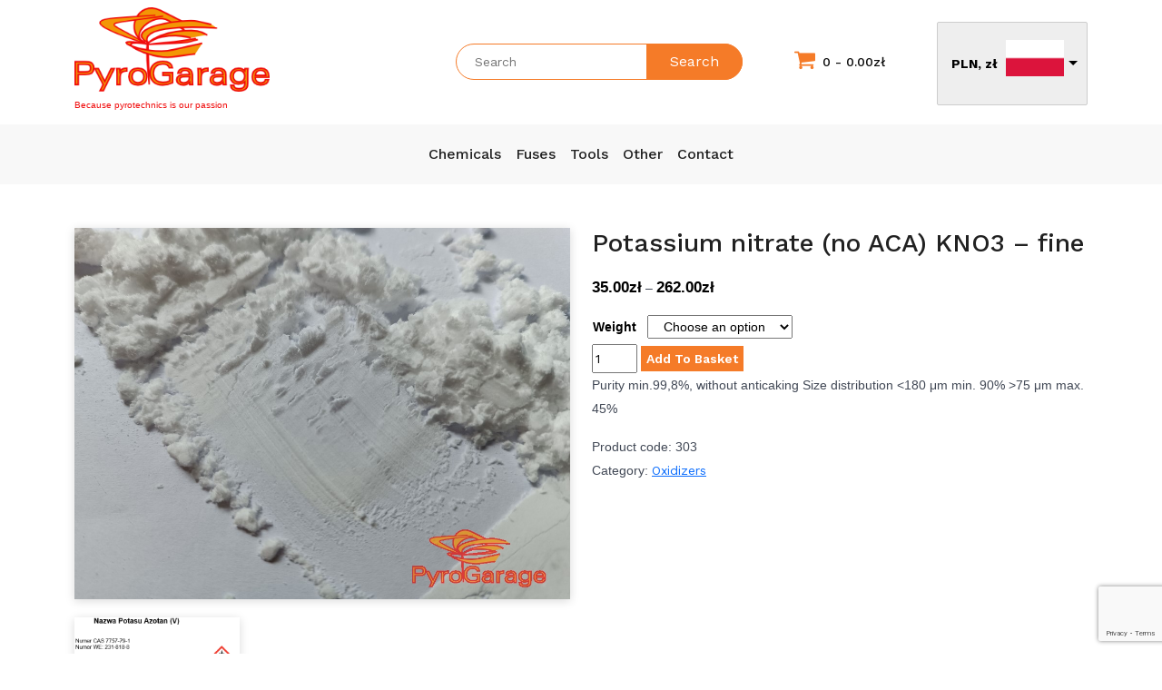

--- FILE ---
content_type: text/html; charset=UTF-8
request_url: https://www.pyrogarage.pl/en/product/chemicals/oxidizers/potassium-nitrate-no-aca-kno3-fine/
body_size: 12047
content:
<!DOCTYPE html>
<html lang="en-GB">

<head>
    <meta charset="UTF-8">

    <title>Potassium nitrate (no ACA) KNO3 &#8211; fine  &#8211;  PyroGarage &#8211; reagents, fuses, tools &#8211; everything for pyrotechnicians</title>

    <link rel="stylesheet" href="https://www.pyrogarage.pl/en/wp-content/themes/pyrogarage/css/bootstrap.min.css">
    <link rel="stylesheet" href="https://www.pyrogarage.pl/en/wp-content/themes/pyrogarage/css/custom.css">

    <title>Potassium nitrate (no ACA) KNO3 &#8211; fine &#8211; PyroGarage &#8211; reagents, fuses, tools &#8211; everything for pyrotechnicians</title>
<meta name='robots' content='max-image-preview:large' />
<meta name="viewport" content="width=device-width, initial-scale=1, shrink-to-fit=no"><link rel="alternate" title="oEmbed (JSON)" type="application/json+oembed" href="https://www.pyrogarage.pl/en/wp-json/oembed/1.0/embed?url=https%3A%2F%2Fwww.pyrogarage.pl%2Fen%2Fproduct%2Fchemicals%2Foxidizers%2Fpotassium-nitrate-no-aca-kno3-fine%2F" />
<link rel="alternate" title="oEmbed (XML)" type="text/xml+oembed" href="https://www.pyrogarage.pl/en/wp-json/oembed/1.0/embed?url=https%3A%2F%2Fwww.pyrogarage.pl%2Fen%2Fproduct%2Fchemicals%2Foxidizers%2Fpotassium-nitrate-no-aca-kno3-fine%2F&#038;format=xml" />
<style id='wp-img-auto-sizes-contain-inline-css' type='text/css'>
img:is([sizes=auto i],[sizes^="auto," i]){contain-intrinsic-size:3000px 1500px}
/*# sourceURL=wp-img-auto-sizes-contain-inline-css */
</style>
<style id='wp-emoji-styles-inline-css' type='text/css'>

	img.wp-smiley, img.emoji {
		display: inline !important;
		border: none !important;
		box-shadow: none !important;
		height: 1em !important;
		width: 1em !important;
		margin: 0 0.07em !important;
		vertical-align: -0.1em !important;
		background: none !important;
		padding: 0 !important;
	}
/*# sourceURL=wp-emoji-styles-inline-css */
</style>
<style id='wp-block-library-inline-css' type='text/css'>
:root{--wp-block-synced-color:#7a00df;--wp-block-synced-color--rgb:122,0,223;--wp-bound-block-color:var(--wp-block-synced-color);--wp-editor-canvas-background:#ddd;--wp-admin-theme-color:#007cba;--wp-admin-theme-color--rgb:0,124,186;--wp-admin-theme-color-darker-10:#006ba1;--wp-admin-theme-color-darker-10--rgb:0,107,160.5;--wp-admin-theme-color-darker-20:#005a87;--wp-admin-theme-color-darker-20--rgb:0,90,135;--wp-admin-border-width-focus:2px}@media (min-resolution:192dpi){:root{--wp-admin-border-width-focus:1.5px}}.wp-element-button{cursor:pointer}:root .has-very-light-gray-background-color{background-color:#eee}:root .has-very-dark-gray-background-color{background-color:#313131}:root .has-very-light-gray-color{color:#eee}:root .has-very-dark-gray-color{color:#313131}:root .has-vivid-green-cyan-to-vivid-cyan-blue-gradient-background{background:linear-gradient(135deg,#00d084,#0693e3)}:root .has-purple-crush-gradient-background{background:linear-gradient(135deg,#34e2e4,#4721fb 50%,#ab1dfe)}:root .has-hazy-dawn-gradient-background{background:linear-gradient(135deg,#faaca8,#dad0ec)}:root .has-subdued-olive-gradient-background{background:linear-gradient(135deg,#fafae1,#67a671)}:root .has-atomic-cream-gradient-background{background:linear-gradient(135deg,#fdd79a,#004a59)}:root .has-nightshade-gradient-background{background:linear-gradient(135deg,#330968,#31cdcf)}:root .has-midnight-gradient-background{background:linear-gradient(135deg,#020381,#2874fc)}:root{--wp--preset--font-size--normal:16px;--wp--preset--font-size--huge:42px}.has-regular-font-size{font-size:1em}.has-larger-font-size{font-size:2.625em}.has-normal-font-size{font-size:var(--wp--preset--font-size--normal)}.has-huge-font-size{font-size:var(--wp--preset--font-size--huge)}.has-text-align-center{text-align:center}.has-text-align-left{text-align:left}.has-text-align-right{text-align:right}.has-fit-text{white-space:nowrap!important}#end-resizable-editor-section{display:none}.aligncenter{clear:both}.items-justified-left{justify-content:flex-start}.items-justified-center{justify-content:center}.items-justified-right{justify-content:flex-end}.items-justified-space-between{justify-content:space-between}.screen-reader-text{border:0;clip-path:inset(50%);height:1px;margin:-1px;overflow:hidden;padding:0;position:absolute;width:1px;word-wrap:normal!important}.screen-reader-text:focus{background-color:#ddd;clip-path:none;color:#444;display:block;font-size:1em;height:auto;left:5px;line-height:normal;padding:15px 23px 14px;text-decoration:none;top:5px;width:auto;z-index:100000}html :where(.has-border-color){border-style:solid}html :where([style*=border-top-color]){border-top-style:solid}html :where([style*=border-right-color]){border-right-style:solid}html :where([style*=border-bottom-color]){border-bottom-style:solid}html :where([style*=border-left-color]){border-left-style:solid}html :where([style*=border-width]){border-style:solid}html :where([style*=border-top-width]){border-top-style:solid}html :where([style*=border-right-width]){border-right-style:solid}html :where([style*=border-bottom-width]){border-bottom-style:solid}html :where([style*=border-left-width]){border-left-style:solid}html :where(img[class*=wp-image-]){height:auto;max-width:100%}:where(figure){margin:0 0 1em}html :where(.is-position-sticky){--wp-admin--admin-bar--position-offset:var(--wp-admin--admin-bar--height,0px)}@media screen and (max-width:600px){html :where(.is-position-sticky){--wp-admin--admin-bar--position-offset:0px}}

/*# sourceURL=wp-block-library-inline-css */
</style><link rel='stylesheet' id='wc-blocks-style-css' href='https://www.pyrogarage.pl/en/wp-content/plugins/woocommerce/assets/client/blocks/wc-blocks.css?ver=wc-10.1.3' type='text/css' media='all' />
<style id='global-styles-inline-css' type='text/css'>
:root{--wp--preset--aspect-ratio--square: 1;--wp--preset--aspect-ratio--4-3: 4/3;--wp--preset--aspect-ratio--3-4: 3/4;--wp--preset--aspect-ratio--3-2: 3/2;--wp--preset--aspect-ratio--2-3: 2/3;--wp--preset--aspect-ratio--16-9: 16/9;--wp--preset--aspect-ratio--9-16: 9/16;--wp--preset--color--black: #000000;--wp--preset--color--cyan-bluish-gray: #abb8c3;--wp--preset--color--white: #ffffff;--wp--preset--color--pale-pink: #f78da7;--wp--preset--color--vivid-red: #cf2e2e;--wp--preset--color--luminous-vivid-orange: #ff6900;--wp--preset--color--luminous-vivid-amber: #fcb900;--wp--preset--color--light-green-cyan: #7bdcb5;--wp--preset--color--vivid-green-cyan: #00d084;--wp--preset--color--pale-cyan-blue: #8ed1fc;--wp--preset--color--vivid-cyan-blue: #0693e3;--wp--preset--color--vivid-purple: #9b51e0;--wp--preset--gradient--vivid-cyan-blue-to-vivid-purple: linear-gradient(135deg,rgb(6,147,227) 0%,rgb(155,81,224) 100%);--wp--preset--gradient--light-green-cyan-to-vivid-green-cyan: linear-gradient(135deg,rgb(122,220,180) 0%,rgb(0,208,130) 100%);--wp--preset--gradient--luminous-vivid-amber-to-luminous-vivid-orange: linear-gradient(135deg,rgb(252,185,0) 0%,rgb(255,105,0) 100%);--wp--preset--gradient--luminous-vivid-orange-to-vivid-red: linear-gradient(135deg,rgb(255,105,0) 0%,rgb(207,46,46) 100%);--wp--preset--gradient--very-light-gray-to-cyan-bluish-gray: linear-gradient(135deg,rgb(238,238,238) 0%,rgb(169,184,195) 100%);--wp--preset--gradient--cool-to-warm-spectrum: linear-gradient(135deg,rgb(74,234,220) 0%,rgb(151,120,209) 20%,rgb(207,42,186) 40%,rgb(238,44,130) 60%,rgb(251,105,98) 80%,rgb(254,248,76) 100%);--wp--preset--gradient--blush-light-purple: linear-gradient(135deg,rgb(255,206,236) 0%,rgb(152,150,240) 100%);--wp--preset--gradient--blush-bordeaux: linear-gradient(135deg,rgb(254,205,165) 0%,rgb(254,45,45) 50%,rgb(107,0,62) 100%);--wp--preset--gradient--luminous-dusk: linear-gradient(135deg,rgb(255,203,112) 0%,rgb(199,81,192) 50%,rgb(65,88,208) 100%);--wp--preset--gradient--pale-ocean: linear-gradient(135deg,rgb(255,245,203) 0%,rgb(182,227,212) 50%,rgb(51,167,181) 100%);--wp--preset--gradient--electric-grass: linear-gradient(135deg,rgb(202,248,128) 0%,rgb(113,206,126) 100%);--wp--preset--gradient--midnight: linear-gradient(135deg,rgb(2,3,129) 0%,rgb(40,116,252) 100%);--wp--preset--font-size--small: 13px;--wp--preset--font-size--medium: 20px;--wp--preset--font-size--large: 36px;--wp--preset--font-size--x-large: 42px;--wp--preset--spacing--20: 0.44rem;--wp--preset--spacing--30: 0.67rem;--wp--preset--spacing--40: 1rem;--wp--preset--spacing--50: 1.5rem;--wp--preset--spacing--60: 2.25rem;--wp--preset--spacing--70: 3.38rem;--wp--preset--spacing--80: 5.06rem;--wp--preset--shadow--natural: 6px 6px 9px rgba(0, 0, 0, 0.2);--wp--preset--shadow--deep: 12px 12px 50px rgba(0, 0, 0, 0.4);--wp--preset--shadow--sharp: 6px 6px 0px rgba(0, 0, 0, 0.2);--wp--preset--shadow--outlined: 6px 6px 0px -3px rgb(255, 255, 255), 6px 6px rgb(0, 0, 0);--wp--preset--shadow--crisp: 6px 6px 0px rgb(0, 0, 0);}:where(.is-layout-flex){gap: 0.5em;}:where(.is-layout-grid){gap: 0.5em;}body .is-layout-flex{display: flex;}.is-layout-flex{flex-wrap: wrap;align-items: center;}.is-layout-flex > :is(*, div){margin: 0;}body .is-layout-grid{display: grid;}.is-layout-grid > :is(*, div){margin: 0;}:where(.wp-block-columns.is-layout-flex){gap: 2em;}:where(.wp-block-columns.is-layout-grid){gap: 2em;}:where(.wp-block-post-template.is-layout-flex){gap: 1.25em;}:where(.wp-block-post-template.is-layout-grid){gap: 1.25em;}.has-black-color{color: var(--wp--preset--color--black) !important;}.has-cyan-bluish-gray-color{color: var(--wp--preset--color--cyan-bluish-gray) !important;}.has-white-color{color: var(--wp--preset--color--white) !important;}.has-pale-pink-color{color: var(--wp--preset--color--pale-pink) !important;}.has-vivid-red-color{color: var(--wp--preset--color--vivid-red) !important;}.has-luminous-vivid-orange-color{color: var(--wp--preset--color--luminous-vivid-orange) !important;}.has-luminous-vivid-amber-color{color: var(--wp--preset--color--luminous-vivid-amber) !important;}.has-light-green-cyan-color{color: var(--wp--preset--color--light-green-cyan) !important;}.has-vivid-green-cyan-color{color: var(--wp--preset--color--vivid-green-cyan) !important;}.has-pale-cyan-blue-color{color: var(--wp--preset--color--pale-cyan-blue) !important;}.has-vivid-cyan-blue-color{color: var(--wp--preset--color--vivid-cyan-blue) !important;}.has-vivid-purple-color{color: var(--wp--preset--color--vivid-purple) !important;}.has-black-background-color{background-color: var(--wp--preset--color--black) !important;}.has-cyan-bluish-gray-background-color{background-color: var(--wp--preset--color--cyan-bluish-gray) !important;}.has-white-background-color{background-color: var(--wp--preset--color--white) !important;}.has-pale-pink-background-color{background-color: var(--wp--preset--color--pale-pink) !important;}.has-vivid-red-background-color{background-color: var(--wp--preset--color--vivid-red) !important;}.has-luminous-vivid-orange-background-color{background-color: var(--wp--preset--color--luminous-vivid-orange) !important;}.has-luminous-vivid-amber-background-color{background-color: var(--wp--preset--color--luminous-vivid-amber) !important;}.has-light-green-cyan-background-color{background-color: var(--wp--preset--color--light-green-cyan) !important;}.has-vivid-green-cyan-background-color{background-color: var(--wp--preset--color--vivid-green-cyan) !important;}.has-pale-cyan-blue-background-color{background-color: var(--wp--preset--color--pale-cyan-blue) !important;}.has-vivid-cyan-blue-background-color{background-color: var(--wp--preset--color--vivid-cyan-blue) !important;}.has-vivid-purple-background-color{background-color: var(--wp--preset--color--vivid-purple) !important;}.has-black-border-color{border-color: var(--wp--preset--color--black) !important;}.has-cyan-bluish-gray-border-color{border-color: var(--wp--preset--color--cyan-bluish-gray) !important;}.has-white-border-color{border-color: var(--wp--preset--color--white) !important;}.has-pale-pink-border-color{border-color: var(--wp--preset--color--pale-pink) !important;}.has-vivid-red-border-color{border-color: var(--wp--preset--color--vivid-red) !important;}.has-luminous-vivid-orange-border-color{border-color: var(--wp--preset--color--luminous-vivid-orange) !important;}.has-luminous-vivid-amber-border-color{border-color: var(--wp--preset--color--luminous-vivid-amber) !important;}.has-light-green-cyan-border-color{border-color: var(--wp--preset--color--light-green-cyan) !important;}.has-vivid-green-cyan-border-color{border-color: var(--wp--preset--color--vivid-green-cyan) !important;}.has-pale-cyan-blue-border-color{border-color: var(--wp--preset--color--pale-cyan-blue) !important;}.has-vivid-cyan-blue-border-color{border-color: var(--wp--preset--color--vivid-cyan-blue) !important;}.has-vivid-purple-border-color{border-color: var(--wp--preset--color--vivid-purple) !important;}.has-vivid-cyan-blue-to-vivid-purple-gradient-background{background: var(--wp--preset--gradient--vivid-cyan-blue-to-vivid-purple) !important;}.has-light-green-cyan-to-vivid-green-cyan-gradient-background{background: var(--wp--preset--gradient--light-green-cyan-to-vivid-green-cyan) !important;}.has-luminous-vivid-amber-to-luminous-vivid-orange-gradient-background{background: var(--wp--preset--gradient--luminous-vivid-amber-to-luminous-vivid-orange) !important;}.has-luminous-vivid-orange-to-vivid-red-gradient-background{background: var(--wp--preset--gradient--luminous-vivid-orange-to-vivid-red) !important;}.has-very-light-gray-to-cyan-bluish-gray-gradient-background{background: var(--wp--preset--gradient--very-light-gray-to-cyan-bluish-gray) !important;}.has-cool-to-warm-spectrum-gradient-background{background: var(--wp--preset--gradient--cool-to-warm-spectrum) !important;}.has-blush-light-purple-gradient-background{background: var(--wp--preset--gradient--blush-light-purple) !important;}.has-blush-bordeaux-gradient-background{background: var(--wp--preset--gradient--blush-bordeaux) !important;}.has-luminous-dusk-gradient-background{background: var(--wp--preset--gradient--luminous-dusk) !important;}.has-pale-ocean-gradient-background{background: var(--wp--preset--gradient--pale-ocean) !important;}.has-electric-grass-gradient-background{background: var(--wp--preset--gradient--electric-grass) !important;}.has-midnight-gradient-background{background: var(--wp--preset--gradient--midnight) !important;}.has-small-font-size{font-size: var(--wp--preset--font-size--small) !important;}.has-medium-font-size{font-size: var(--wp--preset--font-size--medium) !important;}.has-large-font-size{font-size: var(--wp--preset--font-size--large) !important;}.has-x-large-font-size{font-size: var(--wp--preset--font-size--x-large) !important;}
/*# sourceURL=global-styles-inline-css */
</style>

<style id='classic-theme-styles-inline-css' type='text/css'>
/*! This file is auto-generated */
.wp-block-button__link{color:#fff;background-color:#32373c;border-radius:9999px;box-shadow:none;text-decoration:none;padding:calc(.667em + 2px) calc(1.333em + 2px);font-size:1.125em}.wp-block-file__button{background:#32373c;color:#fff;text-decoration:none}
/*# sourceURL=/wp-includes/css/classic-themes.min.css */
</style>
<link rel='stylesheet' id='contact-form-7-css' href='https://www.pyrogarage.pl/en/wp-content/plugins/contact-form-7/includes/css/styles.css?ver=6.1.1' type='text/css' media='all' />
<link rel='stylesheet' id='woocommerce-layout-css' href='https://www.pyrogarage.pl/en/wp-content/plugins/woocommerce/assets/css/woocommerce-layout.css?ver=10.1.3' type='text/css' media='all' />
<link rel='stylesheet' id='woocommerce-smallscreen-css' href='https://www.pyrogarage.pl/en/wp-content/plugins/woocommerce/assets/css/woocommerce-smallscreen.css?ver=10.1.3' type='text/css' media='only screen and (max-width: 768px)' />
<link rel='stylesheet' id='woocommerce-general-css' href='https://www.pyrogarage.pl/en/wp-content/plugins/woocommerce/assets/css/woocommerce.css?ver=10.1.3' type='text/css' media='all' />
<style id='woocommerce-inline-inline-css' type='text/css'>
.woocommerce form .form-row .required { visibility: visible; }
/*# sourceURL=woocommerce-inline-inline-css */
</style>
<link rel='stylesheet' id='vi-wcaio-frontend-css' href='https://www.pyrogarage.pl/en/wp-content/plugins/woo-cart-all-in-one/assets/css/frontend.min.css?ver=1.1.19' type='text/css' media='all' />
<style id='vi-wcaio-frontend-inline-css' type='text/css'>
.vi-wcaio-menu-cart-content-wrap{
display: none!important; 
}

.vi-wcaio-menu-cart .vi-wcaio-menu-cart-icon i {
    color: #f57b28;
    font-size: 23px;
}
/*# sourceURL=vi-wcaio-frontend-inline-css */
</style>
<link rel='stylesheet' id='brands-styles-css' href='https://www.pyrogarage.pl/en/wp-content/plugins/woocommerce/assets/css/brands.css?ver=10.1.3' type='text/css' media='all' />
<link rel='stylesheet' id='custom-style-css' href='https://www.pyrogarage.pl/en/wp-content/themes/pyrogarage/css/custom-style.css?ver=6.9' type='text/css' media='all' />
<link rel='stylesheet' id='grid-gallery-css' href='https://www.pyrogarage.pl/en/wp-content/themes/pyrogarage/css/grid-gallery.css?ver=6.9' type='text/css' media='all' />
<link rel='stylesheet' id='baguet_style-css' href='https://www.pyrogarage.pl/en/wp-content/themes/pyrogarage/css/baguetteBox.min.css?ver=6.9' type='text/css' media='all' />
<script type="text/javascript" src="https://www.pyrogarage.pl/en/wp-includes/js/jquery/jquery.min.js?ver=3.7.1" id="jquery-core-js"></script>
<script type="text/javascript" src="https://www.pyrogarage.pl/en/wp-includes/js/jquery/jquery-migrate.min.js?ver=3.4.1" id="jquery-migrate-js"></script>
<script type="text/javascript" src="https://www.pyrogarage.pl/en/wp-content/plugins/woocommerce/assets/js/jquery-blockui/jquery.blockUI.min.js?ver=2.7.0-wc.10.1.3" id="jquery-blockui-js" defer="defer" data-wp-strategy="defer"></script>
<script type="text/javascript" id="wc-add-to-cart-js-extra">
/* <![CDATA[ */
var wc_add_to_cart_params = {"ajax_url":"/en/wp-admin/admin-ajax.php","wc_ajax_url":"/en/?wc-ajax=%%endpoint%%","i18n_view_cart":"View basket","cart_url":"https://www.pyrogarage.pl/en/cart/","is_cart":"","cart_redirect_after_add":"no"};
//# sourceURL=wc-add-to-cart-js-extra
/* ]]> */
</script>
<script type="text/javascript" src="https://www.pyrogarage.pl/en/wp-content/plugins/woocommerce/assets/js/frontend/add-to-cart.min.js?ver=10.1.3" id="wc-add-to-cart-js" defer="defer" data-wp-strategy="defer"></script>
<script type="text/javascript" id="wc-single-product-js-extra">
/* <![CDATA[ */
var wc_single_product_params = {"i18n_required_rating_text":"Please select a rating","i18n_rating_options":["1 of 5 stars","2 of 5 stars","3 of 5 stars","4 of 5 stars","5 of 5 stars"],"i18n_product_gallery_trigger_text":"View full-screen image gallery","review_rating_required":"yes","flexslider":{"rtl":false,"animation":"slide","smoothHeight":true,"directionNav":false,"controlNav":"thumbnails","slideshow":false,"animationSpeed":500,"animationLoop":false,"allowOneSlide":false},"zoom_enabled":"","zoom_options":[],"photoswipe_enabled":"","photoswipe_options":{"shareEl":false,"closeOnScroll":false,"history":false,"hideAnimationDuration":0,"showAnimationDuration":0},"flexslider_enabled":""};
//# sourceURL=wc-single-product-js-extra
/* ]]> */
</script>
<script type="text/javascript" src="https://www.pyrogarage.pl/en/wp-content/plugins/woocommerce/assets/js/frontend/single-product.min.js?ver=10.1.3" id="wc-single-product-js" defer="defer" data-wp-strategy="defer"></script>
<script type="text/javascript" src="https://www.pyrogarage.pl/en/wp-content/plugins/woocommerce/assets/js/js-cookie/js.cookie.min.js?ver=2.1.4-wc.10.1.3" id="js-cookie-js" defer="defer" data-wp-strategy="defer"></script>
<script type="text/javascript" id="woocommerce-js-extra">
/* <![CDATA[ */
var woocommerce_params = {"ajax_url":"/en/wp-admin/admin-ajax.php","wc_ajax_url":"/en/?wc-ajax=%%endpoint%%","i18n_password_show":"Show password","i18n_password_hide":"Hide password"};
//# sourceURL=woocommerce-js-extra
/* ]]> */
</script>
<script type="text/javascript" src="https://www.pyrogarage.pl/en/wp-content/plugins/woocommerce/assets/js/frontend/woocommerce.min.js?ver=10.1.3" id="woocommerce-js" defer="defer" data-wp-strategy="defer"></script>
<link rel="https://api.w.org/" href="https://www.pyrogarage.pl/en/wp-json/" /><link rel="alternate" title="JSON" type="application/json" href="https://www.pyrogarage.pl/en/wp-json/wp/v2/product/3787" /><link rel="EditURI" type="application/rsd+xml" title="RSD" href="https://www.pyrogarage.pl/en/xmlrpc.php?rsd" />
<meta name="generator" content="WordPress 6.9" />
<meta name="generator" content="WooCommerce 10.1.3" />
<link rel="canonical" href="https://www.pyrogarage.pl/en/product/chemicals/oxidizers/potassium-nitrate-no-aca-kno3-fine/" />
<link rel='shortlink' href='https://www.pyrogarage.pl/en/?p=3787' />
	<noscript><style>.woocommerce-product-gallery{ opacity: 1 !important; }</style></noscript>
	<link rel="icon" href="https://www.pyrogarage.pl/en/wp-content/uploads/2021/11/ostateczne-logo-100x100.png" sizes="32x32" />
<link rel="icon" href="https://www.pyrogarage.pl/en/wp-content/uploads/2021/11/ostateczne-logo.png" sizes="192x192" />
<link rel="apple-touch-icon" href="https://www.pyrogarage.pl/en/wp-content/uploads/2021/11/ostateczne-logo.png" />
<meta name="msapplication-TileImage" content="https://www.pyrogarage.pl/en/wp-content/uploads/2021/11/ostateczne-logo.png" />
		<style type="text/css" id="wp-custom-css">
			.dd-image-right {
    float: right;
    margin-right: 15px;
    margin-left: 5px;
    margin-top: 9px;
}		</style>
		    
    
<link rel='stylesheet' id='woocommerce-currency-switcher-css' href='https://www.pyrogarage.pl/en/wp-content/plugins/woocommerce-currency-switcher/css/front.css?ver=1.4.3.1' type='text/css' media='all' />
<style id='woocommerce-currency-switcher-inline-css' type='text/css'>
 .woocommerce-currency-switcher{ width:100%;} .woocs_option_img_PLN{ background: url(https://www.pyrogarage.pl/en/wp-content/uploads/2023/09/National_Flag_of_Poland.png) no-repeat 99% 0; background-size: 30px 20px; } .woocs_option_img_EUR{ background: url(https://www.pyrogarage.pl/en/wp-content/uploads/2023/10/Flag_of_Europe.svg_.webp) no-repeat 99% 0; background-size: 30px 20px; }
/*# sourceURL=woocommerce-currency-switcher-inline-css */
</style>
<link rel='stylesheet' id='vi-wcaio-cart-icons-css' href='https://www.pyrogarage.pl/en/wp-content/plugins/woo-cart-all-in-one/assets/css/cart-icons.min.css?ver=1.1.19' type='text/css' media='all' />
<link rel='stylesheet' id='vi-wcaio-menu-cart-css' href='https://www.pyrogarage.pl/en/wp-content/plugins/woo-cart-all-in-one/assets/css/menu-cart.min.css?ver=1.1.19' type='text/css' media='all' />
<style id='vi-wcaio-menu-cart-inline-css' type='text/css'>
.vi-wcaio-menu-cart .vi-wcaio-menu-cart-icon i{color:#f57b28;}.vi-wcaio-menu-cart .vi-wcaio-menu-cart-nav-wrap:hover .vi-wcaio-menu-cart-icon i{color:#f57b28;}.vi-wcaio-menu-cart .vi-wcaio-menu-cart-text-wrap *{color:#0a0a0a;}.vi-wcaio-menu-cart .vi-wcaio-menu-cart-nav-wrap:hover .vi-wcaio-menu-cart-text-wrap *{color:#0a0a0a;}
/*# sourceURL=vi-wcaio-menu-cart-inline-css */
</style>
</head>

<body>
    <section class="head-top py-2">
        <div class="container">
            <div class="row">
                <div class="col-12 col-sm-12 col-md-4 col-lg-3 col-xl-3 text-md-start text-center mb-md-0 mb-3 pagelogo">
                    <a href="https://www.pyrogarage.pl/en/offer/" class="custom-logo-link" rel="home" itemprop="url"><img width="276" height="119" src="https://www.pyrogarage.pl/en/wp-content/uploads/2021/11/ostateczne-logo.png" class="custom-logo" alt="" decoding="async" /></a>                    <br />
                    <span class="pir">Because pyrotechnics is our passion</span>

                </div>

                <div class="col-12 col-sm-12 col-md-8 col-lg-4 col-xl-5 d-flex mb-md-0 mb-3">
                    <div class="align-self-center w-100">
                        <form role="search" method="get" class="woocommerce-product-search position-relative text-end" action="/en/">
                            <input type="search" id="woocommerce-product-search-field-0 search-form" class="search-field" placeholder="Search" value="" name="s">
                            <button class="btn-search" type="submit" value="Szukaj">
                                Search
                            </button>

                            <input type="hidden" name="post_type" value="product">
                        </form>
                    </div>
                </div>
                
                <div class="col-12 col-sm-12 col-md-12  col-lg-3 col-xl-2 d-flex cart-icon">
                    <div id="site-header-cart" class="site-header-cart menu align-self-center w-100 text-center">
                    
                            <ul id="primary-menu" class="navbar-nav m-md-auto m-0">        <li class="vi-wcaio-menu-cart  vi-wcaio-menu-cart-show" data-empty_enable="1"
            data-open_sidebar="">
            <a href="https://www.pyrogarage.pl/en/cart/" title="View your shopping cart" class="vi-wcaio-menu-cart-nav-wrap">
                    <span class="vi-wcaio-menu-cart-icon">
                        <i class="vi_wcaio_cart_icon-shopping-cart-black-shape"></i>
                    </span>
                <span class="vi-wcaio-menu-cart-text-wrap">
                        <span class="vi-wcaio-menu-cart-text vi-wcaio-menu-cart-text-all vi-wcaio-menu-cart-empty">0 - <span class="woocs_special_price_code"><span class="woocommerce-Price-amount amount">0.00<span class="woocommerce-Price-currencySymbol">&#122;&#322;</span></span></span></span>                    </span>
            </a>
			                <div class="vi-wcaio-menu-cart-content-wrap">
                    <div class="widget woocommerce widget_shopping_cart">
                        <div class="widget_shopping_cart_content">
							

	<p class="woocommerce-mini-cart__empty-message">No products in the basket.</p>


                        </div>
                    </div>
                </div>
				        </li>
		</ul>
                        
                    </div>
                </div>

                <div class="col-12 col-sm-12 col-md-4  col-lg-2 col-xl-2 d-flex cart-icon m-auto mt-md-3">
                    <div class="align-self-center w-100 text-center">
                    

<div class="walut">
<div class="widget widget-woocommerce-currency-switcher">
    

    

        <form method="post" action="" class="woocommerce-currency-switcher-form woocs_show_flags" data-ver="1.4.3.1">
            <input type="hidden" name="woocommerce-currency-switcher" value="PLN" />
            <select name="woocommerce-currency-switcher" data-width="100%" data-flag-position="right" class="woocommerce-currency-switcher " onchange="woocs_redirect(this.value); void(0);">
                
                    
                    <option class="woocs_option_img_PLN" value="PLN"  selected='selected' data-imagesrc="https://www.pyrogarage.pl/en/wp-content/uploads/2023/09/National_Flag_of_Poland.png" data-icon="https://www.pyrogarage.pl/en/wp-content/uploads/2023/09/National_Flag_of_Poland.png" data-description="">PLN, &#122;&#322;</option>
                
                    
                    <option class="woocs_option_img_EUR" value="EUR"  data-imagesrc="https://www.pyrogarage.pl/en/wp-content/uploads/2023/10/Flag_of_Europe.svg_.webp" data-icon="https://www.pyrogarage.pl/en/wp-content/uploads/2023/10/Flag_of_Europe.svg_.webp" data-description="">EUR, &euro;</option>
                            </select>
            <div class="woocs_display_none" style="display: none;" >FOX v.1.4.3.1</div>
        </form>
        </div>

</div>                    </div>
                </div>

            </div>
        </div>
    </section>

    <section class="top">
        <nav class="navbar navbar-expand-lg navbar-light">
            <div class="container">

                <button class="navbar-toggler" type="button" data-bs-toggle="collapse" data-bs-target="#navbarSupportedContent" aria-controls="navbarSupportedContent" aria-expanded="false" aria-label="Toggle navigation">
                    <span class="navbar-toggler-icon"></span>
                </button>
                <div class="collapse navbar-collapse width" id="navbarSupportedContent">
                    <div class="navbar-nav m-auto">
                        <ul id="primary-menu" class="navbar-nav m-md-auto m-0"><li id="menu-item-1385" class="menu-item menu-item-type-post_type menu-item-object-page menu-item-1385 nav-item"><a href="https://www.pyrogarage.pl/en/offer/chemicals/" class="nav-link">Chemicals</a></li>
<li id="menu-item-1384" class="menu-item menu-item-type-post_type menu-item-object-page menu-item-1384 nav-item"><a href="https://www.pyrogarage.pl/en/offer/fuses/" class="nav-link">Fuses</a></li>
<li id="menu-item-1383" class="menu-item menu-item-type-post_type menu-item-object-page menu-item-1383 nav-item"><a href="https://www.pyrogarage.pl/en/offer/tools/" class="nav-link">Tools</a></li>
<li id="menu-item-1382" class="menu-item menu-item-type-post_type menu-item-object-page menu-item-1382 nav-item"><a href="https://www.pyrogarage.pl/en/offer/other/" class="nav-link">Other</a></li>
<li id="menu-item-1390" class="menu-item menu-item-type-post_type menu-item-object-page menu-item-1390 nav-item"><a href="https://www.pyrogarage.pl/en/contact/" class="nav-link">Contact</a></li>
</ul>                    </div>
                </div>
            </div>
        </nav>
    </section>
    

<section class="py-5">
    <div class="container">
        

<div class="row">
    <div class="col-md-6">
        <div id="galeria" class="gallery-block grid-gallery">
            <div class="row">
               <div class="col-12 item top-img"><a class="lightbox" href="https://www.pyrogarage.pl/en/wp-content/uploads/2023/08/kno_noaca_f.jpg"><img class="img-fluid image scale-on-hover" src="https://www.pyrogarage.pl/en/wp-content/uploads/2023/08/kno_noaca_f.jpg"></a></div>                <div class="w-100 text-center">
               <div class="item item-small col-4"><a class="lightbox" href="https://www.pyrogarage.pl/en/wp-content/uploads/2024/09/potasu-azotan.png"><img class="img-fluid image scale-on-hover" src="https://www.pyrogarage.pl/en/wp-content/uploads/2024/09/potasu-azotan.png"></a></div>                </div>
            </div>
        </div>
    </div>
    
    <div class="col-md-6">
       <div class="sp-title">
           <h3>Potassium nitrate (no ACA) KNO3 &#8211; fine</h3> 
       </div>
       
       <div class="sp-price">
           <p><span class="woocs_price_code" data-currency="" data-redraw-id="697e928fdcbf0"  data-product-id="3787"><span class="woocommerce-Price-amount amount" aria-hidden="true"><bdi>35.00<span class="woocommerce-Price-currencySymbol">&#122;&#322;</span></bdi></span> <span aria-hidden="true">&ndash;</span> <span class="woocommerce-Price-amount amount" aria-hidden="true"><bdi>262.00<span class="woocommerce-Price-currencySymbol">&#122;&#322;</span></bdi></span><span class="screen-reader-text">Price range: 35.00&#122;&#322; through 262.00&#122;&#322;</span></span></p>
           
<form class="variations_form cart" action="https://www.pyrogarage.pl/en/product/chemicals/oxidizers/potassium-nitrate-no-aca-kno3-fine/" method="post" enctype='multipart/form-data' data-product_id="3787" data-product_variations="[{&quot;attributes&quot;:{&quot;attribute_weight&quot;:&quot;5000g&quot;},&quot;availability_html&quot;:&quot;&quot;,&quot;backorders_allowed&quot;:false,&quot;dimensions&quot;:{&quot;length&quot;:&quot;&quot;,&quot;width&quot;:&quot;&quot;,&quot;height&quot;:&quot;&quot;},&quot;dimensions_html&quot;:&quot;N\/A&quot;,&quot;display_price&quot;:262,&quot;display_regular_price&quot;:262,&quot;image&quot;:{&quot;title&quot;:&quot;kno_noaca_f&quot;,&quot;caption&quot;:&quot;&quot;,&quot;url&quot;:&quot;https:\/\/www.pyrogarage.pl\/en\/wp-content\/uploads\/2023\/08\/kno_noaca_f.jpg&quot;,&quot;alt&quot;:&quot;kno_noaca_f&quot;,&quot;src&quot;:&quot;https:\/\/www.pyrogarage.pl\/en\/wp-content\/uploads\/2023\/08\/kno_noaca_f-600x450.jpg&quot;,&quot;srcset&quot;:&quot;https:\/\/www.pyrogarage.pl\/en\/wp-content\/uploads\/2023\/08\/kno_noaca_f-600x450.jpg 600w, https:\/\/www.pyrogarage.pl\/en\/wp-content\/uploads\/2023\/08\/kno_noaca_f-300x225.jpg 300w, https:\/\/www.pyrogarage.pl\/en\/wp-content\/uploads\/2023\/08\/kno_noaca_f-768x576.jpg 768w, https:\/\/www.pyrogarage.pl\/en\/wp-content\/uploads\/2023\/08\/kno_noaca_f.jpg 1024w&quot;,&quot;sizes&quot;:&quot;(max-width: 600px) 100vw, 600px&quot;,&quot;full_src&quot;:&quot;https:\/\/www.pyrogarage.pl\/en\/wp-content\/uploads\/2023\/08\/kno_noaca_f.jpg&quot;,&quot;full_src_w&quot;:1024,&quot;full_src_h&quot;:768,&quot;gallery_thumbnail_src&quot;:&quot;https:\/\/www.pyrogarage.pl\/en\/wp-content\/uploads\/2023\/08\/kno_noaca_f-100x100.jpg&quot;,&quot;gallery_thumbnail_src_w&quot;:100,&quot;gallery_thumbnail_src_h&quot;:100,&quot;thumb_src&quot;:&quot;https:\/\/www.pyrogarage.pl\/en\/wp-content\/uploads\/2023\/08\/kno_noaca_f-300x300.jpg&quot;,&quot;thumb_src_w&quot;:300,&quot;thumb_src_h&quot;:300,&quot;src_w&quot;:600,&quot;src_h&quot;:450},&quot;image_id&quot;:3791,&quot;is_downloadable&quot;:false,&quot;is_in_stock&quot;:true,&quot;is_purchasable&quot;:true,&quot;is_sold_individually&quot;:&quot;no&quot;,&quot;is_virtual&quot;:false,&quot;max_qty&quot;:&quot;&quot;,&quot;min_qty&quot;:1,&quot;price_html&quot;:&quot;&lt;span class=\&quot;price\&quot;&gt;&lt;span class=\&quot;woocs_price_code\&quot; data-currency=\&quot;\&quot; data-redraw-id=\&quot;697e928fde174\&quot;  data-product-id=\&quot;3788\&quot;&gt;&lt;span class=\&quot;woocommerce-Price-amount amount\&quot;&gt;&lt;bdi&gt;262.00&lt;span class=\&quot;woocommerce-Price-currencySymbol\&quot;&gt;&amp;#122;&amp;#322;&lt;\/span&gt;&lt;\/bdi&gt;&lt;\/span&gt;&lt;\/span&gt;&lt;\/span&gt;&quot;,&quot;sku&quot;:&quot;3030005000&quot;,&quot;variation_description&quot;:&quot;&quot;,&quot;variation_id&quot;:3788,&quot;variation_is_active&quot;:true,&quot;variation_is_visible&quot;:true,&quot;weight&quot;:&quot;5&quot;,&quot;weight_html&quot;:&quot;5 kg&quot;},{&quot;attributes&quot;:{&quot;attribute_weight&quot;:&quot;1000g&quot;},&quot;availability_html&quot;:&quot;&quot;,&quot;backorders_allowed&quot;:false,&quot;dimensions&quot;:{&quot;length&quot;:&quot;&quot;,&quot;width&quot;:&quot;&quot;,&quot;height&quot;:&quot;&quot;},&quot;dimensions_html&quot;:&quot;N\/A&quot;,&quot;display_price&quot;:55,&quot;display_regular_price&quot;:55,&quot;image&quot;:{&quot;title&quot;:&quot;kno_noaca_f&quot;,&quot;caption&quot;:&quot;&quot;,&quot;url&quot;:&quot;https:\/\/www.pyrogarage.pl\/en\/wp-content\/uploads\/2023\/08\/kno_noaca_f.jpg&quot;,&quot;alt&quot;:&quot;kno_noaca_f&quot;,&quot;src&quot;:&quot;https:\/\/www.pyrogarage.pl\/en\/wp-content\/uploads\/2023\/08\/kno_noaca_f-600x450.jpg&quot;,&quot;srcset&quot;:&quot;https:\/\/www.pyrogarage.pl\/en\/wp-content\/uploads\/2023\/08\/kno_noaca_f-600x450.jpg 600w, https:\/\/www.pyrogarage.pl\/en\/wp-content\/uploads\/2023\/08\/kno_noaca_f-300x225.jpg 300w, https:\/\/www.pyrogarage.pl\/en\/wp-content\/uploads\/2023\/08\/kno_noaca_f-768x576.jpg 768w, https:\/\/www.pyrogarage.pl\/en\/wp-content\/uploads\/2023\/08\/kno_noaca_f.jpg 1024w&quot;,&quot;sizes&quot;:&quot;(max-width: 600px) 100vw, 600px&quot;,&quot;full_src&quot;:&quot;https:\/\/www.pyrogarage.pl\/en\/wp-content\/uploads\/2023\/08\/kno_noaca_f.jpg&quot;,&quot;full_src_w&quot;:1024,&quot;full_src_h&quot;:768,&quot;gallery_thumbnail_src&quot;:&quot;https:\/\/www.pyrogarage.pl\/en\/wp-content\/uploads\/2023\/08\/kno_noaca_f-100x100.jpg&quot;,&quot;gallery_thumbnail_src_w&quot;:100,&quot;gallery_thumbnail_src_h&quot;:100,&quot;thumb_src&quot;:&quot;https:\/\/www.pyrogarage.pl\/en\/wp-content\/uploads\/2023\/08\/kno_noaca_f-300x300.jpg&quot;,&quot;thumb_src_w&quot;:300,&quot;thumb_src_h&quot;:300,&quot;src_w&quot;:600,&quot;src_h&quot;:450},&quot;image_id&quot;:3791,&quot;is_downloadable&quot;:false,&quot;is_in_stock&quot;:true,&quot;is_purchasable&quot;:true,&quot;is_sold_individually&quot;:&quot;no&quot;,&quot;is_virtual&quot;:false,&quot;max_qty&quot;:&quot;&quot;,&quot;min_qty&quot;:1,&quot;price_html&quot;:&quot;&lt;span class=\&quot;price\&quot;&gt;&lt;span class=\&quot;woocs_price_code\&quot; data-currency=\&quot;\&quot; data-redraw-id=\&quot;697e928fde965\&quot;  data-product-id=\&quot;3789\&quot;&gt;&lt;span class=\&quot;woocommerce-Price-amount amount\&quot;&gt;&lt;bdi&gt;55.00&lt;span class=\&quot;woocommerce-Price-currencySymbol\&quot;&gt;&amp;#122;&amp;#322;&lt;\/span&gt;&lt;\/bdi&gt;&lt;\/span&gt;&lt;\/span&gt;&lt;\/span&gt;&quot;,&quot;sku&quot;:&quot;3030001000&quot;,&quot;variation_description&quot;:&quot;&quot;,&quot;variation_id&quot;:3789,&quot;variation_is_active&quot;:true,&quot;variation_is_visible&quot;:true,&quot;weight&quot;:&quot;1&quot;,&quot;weight_html&quot;:&quot;1 kg&quot;},{&quot;attributes&quot;:{&quot;attribute_weight&quot;:&quot;500g&quot;},&quot;availability_html&quot;:&quot;&quot;,&quot;backorders_allowed&quot;:false,&quot;dimensions&quot;:{&quot;length&quot;:&quot;&quot;,&quot;width&quot;:&quot;&quot;,&quot;height&quot;:&quot;&quot;},&quot;dimensions_html&quot;:&quot;N\/A&quot;,&quot;display_price&quot;:35,&quot;display_regular_price&quot;:35,&quot;image&quot;:{&quot;title&quot;:&quot;kno_noaca_f&quot;,&quot;caption&quot;:&quot;&quot;,&quot;url&quot;:&quot;https:\/\/www.pyrogarage.pl\/en\/wp-content\/uploads\/2023\/08\/kno_noaca_f.jpg&quot;,&quot;alt&quot;:&quot;kno_noaca_f&quot;,&quot;src&quot;:&quot;https:\/\/www.pyrogarage.pl\/en\/wp-content\/uploads\/2023\/08\/kno_noaca_f-600x450.jpg&quot;,&quot;srcset&quot;:&quot;https:\/\/www.pyrogarage.pl\/en\/wp-content\/uploads\/2023\/08\/kno_noaca_f-600x450.jpg 600w, https:\/\/www.pyrogarage.pl\/en\/wp-content\/uploads\/2023\/08\/kno_noaca_f-300x225.jpg 300w, https:\/\/www.pyrogarage.pl\/en\/wp-content\/uploads\/2023\/08\/kno_noaca_f-768x576.jpg 768w, https:\/\/www.pyrogarage.pl\/en\/wp-content\/uploads\/2023\/08\/kno_noaca_f.jpg 1024w&quot;,&quot;sizes&quot;:&quot;(max-width: 600px) 100vw, 600px&quot;,&quot;full_src&quot;:&quot;https:\/\/www.pyrogarage.pl\/en\/wp-content\/uploads\/2023\/08\/kno_noaca_f.jpg&quot;,&quot;full_src_w&quot;:1024,&quot;full_src_h&quot;:768,&quot;gallery_thumbnail_src&quot;:&quot;https:\/\/www.pyrogarage.pl\/en\/wp-content\/uploads\/2023\/08\/kno_noaca_f-100x100.jpg&quot;,&quot;gallery_thumbnail_src_w&quot;:100,&quot;gallery_thumbnail_src_h&quot;:100,&quot;thumb_src&quot;:&quot;https:\/\/www.pyrogarage.pl\/en\/wp-content\/uploads\/2023\/08\/kno_noaca_f-300x300.jpg&quot;,&quot;thumb_src_w&quot;:300,&quot;thumb_src_h&quot;:300,&quot;src_w&quot;:600,&quot;src_h&quot;:450},&quot;image_id&quot;:3791,&quot;is_downloadable&quot;:false,&quot;is_in_stock&quot;:true,&quot;is_purchasable&quot;:true,&quot;is_sold_individually&quot;:&quot;no&quot;,&quot;is_virtual&quot;:false,&quot;max_qty&quot;:&quot;&quot;,&quot;min_qty&quot;:1,&quot;price_html&quot;:&quot;&lt;span class=\&quot;price\&quot;&gt;&lt;span class=\&quot;woocs_price_code\&quot; data-currency=\&quot;\&quot; data-redraw-id=\&quot;697e928fdee47\&quot;  data-product-id=\&quot;3790\&quot;&gt;&lt;span class=\&quot;woocommerce-Price-amount amount\&quot;&gt;&lt;bdi&gt;35.00&lt;span class=\&quot;woocommerce-Price-currencySymbol\&quot;&gt;&amp;#122;&amp;#322;&lt;\/span&gt;&lt;\/bdi&gt;&lt;\/span&gt;&lt;\/span&gt;&lt;\/span&gt;&quot;,&quot;sku&quot;:&quot;3030000500&quot;,&quot;variation_description&quot;:&quot;&quot;,&quot;variation_id&quot;:3790,&quot;variation_is_active&quot;:true,&quot;variation_is_visible&quot;:true,&quot;weight&quot;:&quot;0.5&quot;,&quot;weight_html&quot;:&quot;0.5 kg&quot;}]">
	
			<table class="variations" cellspacing="0" role="presentation">
			<tbody>
									<tr>
						<th class="label"><label for="weight">Weight</label></th>
						<td class="value">
							<select id="weight" class="" name="attribute_weight" data-attribute_name="attribute_weight" data-show_option_none="yes"><option value="">Choose an option</option><option value="5000g" >5000g</option><option value="1000g" >1000g</option><option value="500g" >500g</option></select><a class="reset_variations" href="#" aria-label="Clear options">Clear</a>						</td>
					</tr>
							</tbody>
		</table>
		<div class="reset_variations_alert screen-reader-text" role="alert" aria-live="polite" aria-relevant="all"></div>
		
		<div class="single_variation_wrap">
			<div class="woocommerce-variation single_variation" role="alert" aria-relevant="additions"></div><div class="woocommerce-variation-add-to-cart variations_button">
	
	<div class="quantity">
		<label class="screen-reader-text" for="quantity_697e928fdf71a">Potassium nitrate (no ACA) KNO3 - fine quantity</label>
	<input
		type="number"
				id="quantity_697e928fdf71a"
		class="input-text qty text"
		name="quantity"
		value="1"
		aria-label="Product quantity"
				min="1"
							step="1"
			placeholder=""
			inputmode="numeric"
			autocomplete="off"
			/>
	</div>

	<button type="submit" class="single_add_to_cart_button button alt">Add to basket</button>

	
	<input type="hidden" name="add-to-cart" value="3787" />
	<input type="hidden" name="product_id" value="3787" />
	<input type="hidden" name="variation_id" class="variation_id" value="0" />
</div>
		</div>
	
	</form>


       </div>
       
        <div class="sp-short">
            <p>Purity min.99,8%, without anticaking
Size distribution
&lt;180 μm min. 90%
&gt;75 μm max. 45%</p>
        </div>
                <div class="sp-cat">
            <ul class="list-unstyled">
                               <li>
                    <span>Product code:</span> 303                </li>
                <li>
                    <span>Category:</span> <a href="https://www.pyrogarage.pl/en/category/chemicals/oxidizers/" rel="tag">Oxidizers</a>                </li>
                           </ul>
        </div>
        
    </div>
</div>

<div class="row related pt-5 mt-5">
    <div class="col-12 text-center">
                <h2 class="boxhead">Similar product</h2>
            </div>
    
    
                
    <a href="https://www.pyrogarage.pl/en/product/tools/rocket-tools/chinese-rocket-tools/" class="col-md-3 mb-5 product-box">
        <div class="card-p">
            <div class="position-relative card-img">

                <img width="1024" height="768" src="https://www.pyrogarage.pl/en/wp-content/uploads/2024/10/rt19mm.jpg" class="img-fluid wp-post-image" alt="" decoding="async" fetchpriority="high" srcset="https://www.pyrogarage.pl/en/wp-content/uploads/2024/10/rt19mm.jpg 1024w, https://www.pyrogarage.pl/en/wp-content/uploads/2024/10/rt19mm-300x225.jpg 300w, https://www.pyrogarage.pl/en/wp-content/uploads/2024/10/rt19mm-768x576.jpg 768w, https://www.pyrogarage.pl/en/wp-content/uploads/2024/10/rt19mm-600x450.jpg 600w" sizes="(max-width: 1024px) 100vw, 1024px" />
            </div>

            <div class="card-body pe-0 ps-0">
                <h3>Chinese Rocket Tools</h3>
                <p><span class="woocs_price_code" data-currency="" data-redraw-id="697e928fe177b"  data-product-id="4997"><span class="woocommerce-Price-amount amount" aria-hidden="true"><bdi>200.00<span class="woocommerce-Price-currencySymbol">&#122;&#322;</span></bdi></span> <span aria-hidden="true">&ndash;</span> <span class="woocommerce-Price-amount amount" aria-hidden="true"><bdi>250.00<span class="woocommerce-Price-currencySymbol">&#122;&#322;</span></bdi></span><span class="screen-reader-text">Price range: 200.00&#122;&#322; through 250.00&#122;&#322;</span></span></p>
            </div>
        </div>
    </a>
                
    <a href="https://www.pyrogarage.pl/en/product/tools/rocket-tools/black-powder-core-burner-19mm/" class="col-md-3 mb-5 product-box">
        <div class="card-p">
            <div class="position-relative card-img">

                <img width="1024" height="768" src="https://www.pyrogarage.pl/en/wp-content/uploads/2024/08/cb19_02.jpg" class="img-fluid wp-post-image" alt="" decoding="async" srcset="https://www.pyrogarage.pl/en/wp-content/uploads/2024/08/cb19_02.jpg 1024w, https://www.pyrogarage.pl/en/wp-content/uploads/2024/08/cb19_02-300x225.jpg 300w, https://www.pyrogarage.pl/en/wp-content/uploads/2024/08/cb19_02-768x576.jpg 768w, https://www.pyrogarage.pl/en/wp-content/uploads/2024/08/cb19_02-600x450.jpg 600w" sizes="(max-width: 1024px) 100vw, 1024px" />
            </div>

            <div class="card-body pe-0 ps-0">
                <h3>Black Powder Core Burner 19mm</h3>
                <p><span class="woocs_price_code" data-currency="" data-redraw-id="697e928fe1eb4"  data-product-id="4709"><span class="woocommerce-Price-amount amount"><bdi>580.00<span class="woocommerce-Price-currencySymbol">&#122;&#322;</span></bdi></span></span></p>
            </div>
        </div>
    </a>
                
    <a href="https://www.pyrogarage.pl/en/product/chemicals/oxidizers/potassium-persulfate-k2s2o8/" class="col-md-3 mb-5 product-box">
        <div class="card-p">
            <div class="position-relative card-img">

                <img width="2560" height="1920" src="https://www.pyrogarage.pl/en/wp-content/uploads/2024/05/IMG_20240523_120101-scaled.jpg" class="img-fluid wp-post-image" alt="" decoding="async" srcset="https://www.pyrogarage.pl/en/wp-content/uploads/2024/05/IMG_20240523_120101-scaled.jpg 2560w, https://www.pyrogarage.pl/en/wp-content/uploads/2024/05/IMG_20240523_120101-300x225.jpg 300w, https://www.pyrogarage.pl/en/wp-content/uploads/2024/05/IMG_20240523_120101-1024x768.jpg 1024w, https://www.pyrogarage.pl/en/wp-content/uploads/2024/05/IMG_20240523_120101-768x576.jpg 768w, https://www.pyrogarage.pl/en/wp-content/uploads/2024/05/IMG_20240523_120101-1536x1152.jpg 1536w, https://www.pyrogarage.pl/en/wp-content/uploads/2024/05/IMG_20240523_120101-2048x1536.jpg 2048w, https://www.pyrogarage.pl/en/wp-content/uploads/2024/05/IMG_20240523_120101-600x450.jpg 600w" sizes="(max-width: 2560px) 100vw, 2560px" />
            </div>

            <div class="card-body pe-0 ps-0">
                <h3>Potassium persulfate K2S2O8</h3>
                <p><span class="woocs_price_code" data-currency="" data-redraw-id="697e928fe2a20"  data-product-id="4525"><span class="woocommerce-Price-amount amount" aria-hidden="true"><bdi>44.00<span class="woocommerce-Price-currencySymbol">&#122;&#322;</span></bdi></span> <span aria-hidden="true">&ndash;</span> <span class="woocommerce-Price-amount amount" aria-hidden="true"><bdi>495.00<span class="woocommerce-Price-currencySymbol">&#122;&#322;</span></bdi></span><span class="screen-reader-text">Price range: 44.00&#122;&#322; through 495.00&#122;&#322;</span></span></p>
            </div>
        </div>
    </a>
                
    <a href="https://www.pyrogarage.pl/en/product/fuses/high-quality-visco/visco-3mm-1cm-s-2024/" class="col-md-3 mb-5 product-box">
        <div class="card-p">
            <div class="position-relative card-img">

                <img width="1024" height="768" src="https://www.pyrogarage.pl/en/wp-content/uploads/2024/05/32mmhq.jpg" class="img-fluid wp-post-image" alt="" decoding="async" loading="lazy" srcset="https://www.pyrogarage.pl/en/wp-content/uploads/2024/05/32mmhq.jpg 1024w, https://www.pyrogarage.pl/en/wp-content/uploads/2024/05/32mmhq-300x225.jpg 300w, https://www.pyrogarage.pl/en/wp-content/uploads/2024/05/32mmhq-768x576.jpg 768w, https://www.pyrogarage.pl/en/wp-content/uploads/2024/05/32mmhq-600x450.jpg 600w" sizes="auto, (max-width: 1024px) 100vw, 1024px" />
            </div>

            <div class="card-body pe-0 ps-0">
                <h3>Visco 3mm 1cm/s HQ (1m)</h3>
                <p><span class="woocs_price_code" data-currency="" data-redraw-id="697e928fe37ae"  data-product-id="4509"><span class="woocommerce-Price-amount amount" aria-hidden="true"><bdi>42.00<span class="woocommerce-Price-currencySymbol">&#122;&#322;</span></bdi></span> <span aria-hidden="true">&ndash;</span> <span class="woocommerce-Price-amount amount" aria-hidden="true"><bdi>320.00<span class="woocommerce-Price-currencySymbol">&#122;&#322;</span></bdi></span><span class="screen-reader-text">Price range: 42.00&#122;&#322; through 320.00&#122;&#322;</span></span></p>
            </div>
        </div>
    </a>
            </div>

    </div>
</section>


   

   <section class="newsletter py-5">
    <div class="container text-center">
        <h2 class="mb-4">Newsletter</h2>
                
<div class="wpcf7 no-js" id="wpcf7-f2229-o1" lang="pl-PL" dir="ltr" data-wpcf7-id="2229">
<div class="screen-reader-response"><p role="status" aria-live="polite" aria-atomic="true"></p> <ul></ul></div>
<form action="/en/product/chemicals/oxidizers/potassium-nitrate-no-aca-kno3-fine/#wpcf7-f2229-o1" method="post" class="wpcf7-form init" aria-label="Formularz kontaktowy" novalidate="novalidate" data-status="init">
<fieldset class="hidden-fields-container"><input type="hidden" name="_wpcf7" value="2229" /><input type="hidden" name="_wpcf7_version" value="6.1.1" /><input type="hidden" name="_wpcf7_locale" value="pl_PL" /><input type="hidden" name="_wpcf7_unit_tag" value="wpcf7-f2229-o1" /><input type="hidden" name="_wpcf7_container_post" value="0" /><input type="hidden" name="_wpcf7_posted_data_hash" value="" /><input type="hidden" name="_wpcf7_recaptcha_response" value="" />
</fieldset>
<div class="row">
	<div class="col-12">
		<p><span class="wpcf7-form-control-wrap" data-name="email"><input size="40" maxlength="400" class="wpcf7-form-control wpcf7-email wpcf7-validates-as-required wpcf7-text wpcf7-validates-as-email form-control news-input" aria-required="true" aria-invalid="false" placeholder="E-mail *" value="" type="email" name="email" /></span><br />
<input class="wpcf7-form-control wpcf7-submit has-spinner btn btn-news" type="submit" value="Send" />
		</p>
	</div>
</div><div class="wpcf7-response-output" aria-hidden="true"></div>
</form>
</div>
            </div>
</section>   

   <footer class="py-5">
    <div class="container">
        <div class="row">
            <div class="col-md-4 mb-4">
                <a href="https://www.pyrogarage.pl/en/offer/" class="custom-logo-link" rel="home" itemprop="url"><img width="276" height="119" src="https://www.pyrogarage.pl/en/wp-content/uploads/2021/11/ostateczne-logo.png" class="custom-logo" alt="" decoding="async" loading="lazy" /></a>            </div>
            
            
            <div class="col-md-4 mb-3">
                                <h4>My account</h4>
                                <ul id="menu" class="list-unstyled"><li id="menu-item-2231" class="menu-item menu-item-type-post_type menu-item-object-page menu-item-2231 nav-item"><a href="https://www.pyrogarage.pl/en/cart/" class="nav-link">Cart</a></li>
<li id="menu-item-2253" class="menu-item menu-item-type-post_type menu-item-object-page menu-item-2253 nav-item"><a href="https://www.pyrogarage.pl/en/shipment/" class="nav-link">Order</a></li>
<li id="menu-item-2271" class="menu-item menu-item-type-post_type menu-item-object-page menu-item-2271 nav-item"><a href="https://www.pyrogarage.pl/en/shipping-cost/" class="nav-link">Shipping cost</a></li>
</ul>            </div>
            
            <div class="col-md-4">
                                <h4>Shop</h4>
                                <ul id="menu" class="list-unstyled"><li id="menu-item-2234" class="menu-item menu-item-type-post_type menu-item-object-page menu-item-2234 nav-item"><a href="https://www.pyrogarage.pl/en/regulations/" class="nav-link">Regulations</a></li>
<li id="menu-item-2233" class="menu-item menu-item-type-post_type menu-item-object-page menu-item-2233 nav-item"><a href="https://www.pyrogarage.pl/en/about-us/" class="nav-link">About us</a></li>
</ul>            </div>
        </div>
    </div>
</footer>

<div class="copyright py-2">
    <div class="container">
        <span class="d-block">© Copyright 2021 All rights reserved</span>
        <span class="d-block"> Implementation: <a class="text-custom2" target="_blank" href="http://kguslugi.pl/" rel="noopener">kguslugi.pl</a></span>
    </div>
</div>  
  
<script src="https://www.pyrogarage.pl/en/wp-content/themes/pyrogarage/js/bootstrap.bundle.min.js"></script>

<script type="speculationrules">
{"prefetch":[{"source":"document","where":{"and":[{"href_matches":"/en/*"},{"not":{"href_matches":["/en/wp-*.php","/en/wp-admin/*","/en/wp-content/uploads/*","/en/wp-content/*","/en/wp-content/plugins/*","/en/wp-content/themes/pyrogarage/*","/en/*\\?(.+)"]}},{"not":{"selector_matches":"a[rel~=\"nofollow\"]"}},{"not":{"selector_matches":".no-prefetch, .no-prefetch a"}}]},"eagerness":"conservative"}]}
</script>
<script type="text/template" id="tmpl-variation-template">
	<div class="woocommerce-variation-description">{{{ data.variation.variation_description }}}</div>
	<div class="woocommerce-variation-price">{{{ data.variation.price_html }}}</div>
	<div class="woocommerce-variation-availability">{{{ data.variation.availability_html }}}</div>
</script>
<script type="text/template" id="tmpl-unavailable-variation-template">
	<p role="alert">Sorry, this product is unavailable. Please choose a different combination.</p>
</script>
<script type="text/javascript" src="https://www.pyrogarage.pl/en/wp-includes/js/dist/hooks.min.js?ver=dd5603f07f9220ed27f1" id="wp-hooks-js"></script>
<script type="text/javascript" src="https://www.pyrogarage.pl/en/wp-includes/js/dist/i18n.min.js?ver=c26c3dc7bed366793375" id="wp-i18n-js"></script>
<script type="text/javascript" id="wp-i18n-js-after">
/* <![CDATA[ */
wp.i18n.setLocaleData( { 'text direction\u0004ltr': [ 'ltr' ] } );
//# sourceURL=wp-i18n-js-after
/* ]]> */
</script>
<script type="text/javascript" src="https://www.pyrogarage.pl/en/wp-content/plugins/contact-form-7/includes/swv/js/index.js?ver=6.1.1" id="swv-js"></script>
<script type="text/javascript" id="contact-form-7-js-before">
/* <![CDATA[ */
var wpcf7 = {
    "api": {
        "root": "https:\/\/www.pyrogarage.pl\/en\/wp-json\/",
        "namespace": "contact-form-7\/v1"
    }
};
//# sourceURL=contact-form-7-js-before
/* ]]> */
</script>
<script type="text/javascript" src="https://www.pyrogarage.pl/en/wp-content/plugins/contact-form-7/includes/js/index.js?ver=6.1.1" id="contact-form-7-js"></script>
<script type="text/javascript" src="https://www.pyrogarage.pl/en/wp-content/plugins/woocommerce-table-rate-shipping/assets/js/frontend-checkout.min.js?ver=3.2.2" id="woocommerce_shipping_table_rate_checkout-js"></script>
<script type="text/javascript" src="https://www.pyrogarage.pl/en/wp-content/themes/pyrogarage/js/baguetteBox.min.js?ver=1.0.0" id="baguet_script-js"></script>
<script type="text/javascript" src="https://www.pyrogarage.pl/en/wp-content/themes/pyrogarage/js/script.js?ver=1.0.0" id="my_script-js"></script>
<script type="text/javascript" src="https://www.pyrogarage.pl/en/wp-content/plugins/woocommerce/assets/js/sourcebuster/sourcebuster.min.js?ver=10.1.3" id="sourcebuster-js-js"></script>
<script type="text/javascript" id="wc-order-attribution-js-extra">
/* <![CDATA[ */
var wc_order_attribution = {"params":{"lifetime":1.0e-5,"session":30,"base64":false,"ajaxurl":"https://www.pyrogarage.pl/en/wp-admin/admin-ajax.php","prefix":"wc_order_attribution_","allowTracking":true},"fields":{"source_type":"current.typ","referrer":"current_add.rf","utm_campaign":"current.cmp","utm_source":"current.src","utm_medium":"current.mdm","utm_content":"current.cnt","utm_id":"current.id","utm_term":"current.trm","utm_source_platform":"current.plt","utm_creative_format":"current.fmt","utm_marketing_tactic":"current.tct","session_entry":"current_add.ep","session_start_time":"current_add.fd","session_pages":"session.pgs","session_count":"udata.vst","user_agent":"udata.uag"}};
//# sourceURL=wc-order-attribution-js-extra
/* ]]> */
</script>
<script type="text/javascript" src="https://www.pyrogarage.pl/en/wp-content/plugins/woocommerce/assets/js/frontend/order-attribution.min.js?ver=10.1.3" id="wc-order-attribution-js"></script>
<script type="text/javascript" src="https://www.google.com/recaptcha/api.js?render=6LcysWkqAAAAADGBQW48evjwq_1bDkW7kiFdxBKt&amp;ver=3.0" id="google-recaptcha-js"></script>
<script type="text/javascript" src="https://www.pyrogarage.pl/en/wp-includes/js/dist/vendor/wp-polyfill.min.js?ver=3.15.0" id="wp-polyfill-js"></script>
<script type="text/javascript" id="wpcf7-recaptcha-js-before">
/* <![CDATA[ */
var wpcf7_recaptcha = {
    "sitekey": "6LcysWkqAAAAADGBQW48evjwq_1bDkW7kiFdxBKt",
    "actions": {
        "homepage": "homepage",
        "contactform": "contactform"
    }
};
//# sourceURL=wpcf7-recaptcha-js-before
/* ]]> */
</script>
<script type="text/javascript" src="https://www.pyrogarage.pl/en/wp-content/plugins/contact-form-7/modules/recaptcha/index.js?ver=6.1.1" id="wpcf7-recaptcha-js"></script>
<script type="text/javascript" src="https://www.pyrogarage.pl/en/wp-content/plugins/woocommerce-ajax-add-to-cart-for-variable-products/js/add-to-cart-variation.js?ver=6.9" id="add-to-cart-variation_ajax-js"></script>
<script type="text/javascript" src="https://www.pyrogarage.pl/en/wp-includes/js/jquery/ui/core.min.js?ver=1.13.3" id="jquery-ui-core-js"></script>
<script type="text/javascript" src="https://www.pyrogarage.pl/en/wp-includes/js/jquery/ui/mouse.min.js?ver=1.13.3" id="jquery-ui-mouse-js"></script>
<script type="text/javascript" src="https://www.pyrogarage.pl/en/wp-includes/js/jquery/ui/slider.min.js?ver=1.13.3" id="jquery-ui-slider-js"></script>
<script type="text/javascript" src="https://www.pyrogarage.pl/en/wp-content/plugins/woocommerce/assets/js/jquery-ui-touch-punch/jquery-ui-touch-punch.min.js?ver=10.1.3" id="wc-jquery-ui-touchpunch-js"></script>
<script type="text/javascript" src="https://www.pyrogarage.pl/en/wp-content/plugins/woocommerce-currency-switcher/js/price-slider_33.js?ver=1.4.3.1" id="wc-price-slider_33-js"></script>
<script type="text/javascript" src="https://www.pyrogarage.pl/en/wp-content/plugins/woocommerce-currency-switcher/js/real-active-filters.js?ver=1.4.3.1" id="woocs-real-active-filters-js"></script>
<script type="text/javascript" src="https://www.pyrogarage.pl/en/wp-content/plugins/woocommerce-currency-switcher/js/real-price-filter-frontend.js?ver=1.4.3.1" id="woocs-price-filter-frontend-js"></script>
<script type="text/javascript" src="https://www.pyrogarage.pl/en/wp-content/plugins/woocommerce-currency-switcher/js/jquery.ddslick.min.js?ver=1.4.3.1" id="jquery.ddslick.min-js"></script>
<script type="text/javascript" id="woocommerce-currency-switcher-js-before">
/* <![CDATA[ */

        var woocs_is_mobile = 0;
        var woocs_special_ajax_mode = 0;
        var woocs_drop_down_view = "ddslick";
        var woocs_current_currency = {"name":"PLN","rate":1,"symbol":"&#122;&#322;","position":"right","is_etalon":1,"hide_cents":0,"hide_on_front":0,"rate_plus":"","decimals":2,"separators":"0","description":"","flag":"https:\/\/www.pyrogarage.pl\/en\/wp-content\/uploads\/2023\/09\/National_Flag_of_Poland.png"};
        var woocs_default_currency = {"name":"PLN","rate":1,"symbol":"&#122;&#322;","position":"right","is_etalon":1,"hide_cents":0,"hide_on_front":0,"rate_plus":"","decimals":2,"separators":"0","description":"","flag":"https:\/\/www.pyrogarage.pl\/en\/wp-content\/uploads\/2023\/09\/National_Flag_of_Poland.png"};
        var woocs_redraw_cart = 1;
        var woocs_array_of_get = '{}';
        
        woocs_array_no_cents = '["JPY","TWD"]';

        var woocs_ajaxurl = "https://www.pyrogarage.pl/en/wp-admin/admin-ajax.php";
        var woocs_lang_loading = "loading";
        var woocs_shop_is_cached =0;
        
//# sourceURL=woocommerce-currency-switcher-js-before
/* ]]> */
</script>
<script type="text/javascript" src="https://www.pyrogarage.pl/en/wp-content/plugins/woocommerce-currency-switcher/js/front.js?ver=1.4.3.1" id="woocommerce-currency-switcher-js"></script>
<script type="text/javascript" src="https://www.pyrogarage.pl/en/wp-content/plugins/woo-cart-all-in-one/assets/js/menu-cart.min.js?ver=1.1.19" id="vi-wcaio-menu-cart-js"></script>
<script type="text/javascript" src="https://www.pyrogarage.pl/en/wp-includes/js/underscore.min.js?ver=1.13.7" id="underscore-js"></script>
<script type="text/javascript" id="wp-util-js-extra">
/* <![CDATA[ */
var _wpUtilSettings = {"ajax":{"url":"/en/wp-admin/admin-ajax.php"}};
//# sourceURL=wp-util-js-extra
/* ]]> */
</script>
<script type="text/javascript" src="https://www.pyrogarage.pl/en/wp-includes/js/wp-util.min.js?ver=6.9" id="wp-util-js"></script>
<script type="text/javascript" id="wc-add-to-cart-variation-js-extra">
/* <![CDATA[ */
var wc_add_to_cart_variation_params = {"wc_ajax_url":"/en/?wc-ajax=%%endpoint%%","i18n_no_matching_variations_text":"Sorry, no products matched your selection. Please choose a different combination.","i18n_make_a_selection_text":"Please select some product options before adding this product to your basket.","i18n_unavailable_text":"Sorry, this product is unavailable. Please choose a different combination.","i18n_reset_alert_text":"Your selection has been reset. Please select some product options before adding this product to your cart."};
//# sourceURL=wc-add-to-cart-variation-js-extra
/* ]]> */
</script>
<script type="text/javascript" src="https://www.pyrogarage.pl/en/wp-content/plugins/woocommerce/assets/js/frontend/add-to-cart-variation.min.js?ver=10.1.3" id="wc-add-to-cart-variation-js" defer="defer" data-wp-strategy="defer"></script>
<script id="wp-emoji-settings" type="application/json">
{"baseUrl":"https://s.w.org/images/core/emoji/17.0.2/72x72/","ext":".png","svgUrl":"https://s.w.org/images/core/emoji/17.0.2/svg/","svgExt":".svg","source":{"concatemoji":"https://www.pyrogarage.pl/en/wp-includes/js/wp-emoji-release.min.js?ver=6.9"}}
</script>
<script type="module">
/* <![CDATA[ */
/*! This file is auto-generated */
const a=JSON.parse(document.getElementById("wp-emoji-settings").textContent),o=(window._wpemojiSettings=a,"wpEmojiSettingsSupports"),s=["flag","emoji"];function i(e){try{var t={supportTests:e,timestamp:(new Date).valueOf()};sessionStorage.setItem(o,JSON.stringify(t))}catch(e){}}function c(e,t,n){e.clearRect(0,0,e.canvas.width,e.canvas.height),e.fillText(t,0,0);t=new Uint32Array(e.getImageData(0,0,e.canvas.width,e.canvas.height).data);e.clearRect(0,0,e.canvas.width,e.canvas.height),e.fillText(n,0,0);const a=new Uint32Array(e.getImageData(0,0,e.canvas.width,e.canvas.height).data);return t.every((e,t)=>e===a[t])}function p(e,t){e.clearRect(0,0,e.canvas.width,e.canvas.height),e.fillText(t,0,0);var n=e.getImageData(16,16,1,1);for(let e=0;e<n.data.length;e++)if(0!==n.data[e])return!1;return!0}function u(e,t,n,a){switch(t){case"flag":return n(e,"\ud83c\udff3\ufe0f\u200d\u26a7\ufe0f","\ud83c\udff3\ufe0f\u200b\u26a7\ufe0f")?!1:!n(e,"\ud83c\udde8\ud83c\uddf6","\ud83c\udde8\u200b\ud83c\uddf6")&&!n(e,"\ud83c\udff4\udb40\udc67\udb40\udc62\udb40\udc65\udb40\udc6e\udb40\udc67\udb40\udc7f","\ud83c\udff4\u200b\udb40\udc67\u200b\udb40\udc62\u200b\udb40\udc65\u200b\udb40\udc6e\u200b\udb40\udc67\u200b\udb40\udc7f");case"emoji":return!a(e,"\ud83e\u1fac8")}return!1}function f(e,t,n,a){let r;const o=(r="undefined"!=typeof WorkerGlobalScope&&self instanceof WorkerGlobalScope?new OffscreenCanvas(300,150):document.createElement("canvas")).getContext("2d",{willReadFrequently:!0}),s=(o.textBaseline="top",o.font="600 32px Arial",{});return e.forEach(e=>{s[e]=t(o,e,n,a)}),s}function r(e){var t=document.createElement("script");t.src=e,t.defer=!0,document.head.appendChild(t)}a.supports={everything:!0,everythingExceptFlag:!0},new Promise(t=>{let n=function(){try{var e=JSON.parse(sessionStorage.getItem(o));if("object"==typeof e&&"number"==typeof e.timestamp&&(new Date).valueOf()<e.timestamp+604800&&"object"==typeof e.supportTests)return e.supportTests}catch(e){}return null}();if(!n){if("undefined"!=typeof Worker&&"undefined"!=typeof OffscreenCanvas&&"undefined"!=typeof URL&&URL.createObjectURL&&"undefined"!=typeof Blob)try{var e="postMessage("+f.toString()+"("+[JSON.stringify(s),u.toString(),c.toString(),p.toString()].join(",")+"));",a=new Blob([e],{type:"text/javascript"});const r=new Worker(URL.createObjectURL(a),{name:"wpTestEmojiSupports"});return void(r.onmessage=e=>{i(n=e.data),r.terminate(),t(n)})}catch(e){}i(n=f(s,u,c,p))}t(n)}).then(e=>{for(const n in e)a.supports[n]=e[n],a.supports.everything=a.supports.everything&&a.supports[n],"flag"!==n&&(a.supports.everythingExceptFlag=a.supports.everythingExceptFlag&&a.supports[n]);var t;a.supports.everythingExceptFlag=a.supports.everythingExceptFlag&&!a.supports.flag,a.supports.everything||((t=a.source||{}).concatemoji?r(t.concatemoji):t.wpemoji&&t.twemoji&&(r(t.twemoji),r(t.wpemoji)))});
//# sourceURL=https://www.pyrogarage.pl/en/wp-includes/js/wp-emoji-loader.min.js
/* ]]> */
</script>
</body>


</html>


--- FILE ---
content_type: text/html; charset=utf-8
request_url: https://www.google.com/recaptcha/api2/anchor?ar=1&k=6LcysWkqAAAAADGBQW48evjwq_1bDkW7kiFdxBKt&co=aHR0cHM6Ly93d3cucHlyb2dhcmFnZS5wbDo0NDM.&hl=en&v=N67nZn4AqZkNcbeMu4prBgzg&size=invisible&anchor-ms=20000&execute-ms=30000&cb=z6gpufy2y60h
body_size: 48642
content:
<!DOCTYPE HTML><html dir="ltr" lang="en"><head><meta http-equiv="Content-Type" content="text/html; charset=UTF-8">
<meta http-equiv="X-UA-Compatible" content="IE=edge">
<title>reCAPTCHA</title>
<style type="text/css">
/* cyrillic-ext */
@font-face {
  font-family: 'Roboto';
  font-style: normal;
  font-weight: 400;
  font-stretch: 100%;
  src: url(//fonts.gstatic.com/s/roboto/v48/KFO7CnqEu92Fr1ME7kSn66aGLdTylUAMa3GUBHMdazTgWw.woff2) format('woff2');
  unicode-range: U+0460-052F, U+1C80-1C8A, U+20B4, U+2DE0-2DFF, U+A640-A69F, U+FE2E-FE2F;
}
/* cyrillic */
@font-face {
  font-family: 'Roboto';
  font-style: normal;
  font-weight: 400;
  font-stretch: 100%;
  src: url(//fonts.gstatic.com/s/roboto/v48/KFO7CnqEu92Fr1ME7kSn66aGLdTylUAMa3iUBHMdazTgWw.woff2) format('woff2');
  unicode-range: U+0301, U+0400-045F, U+0490-0491, U+04B0-04B1, U+2116;
}
/* greek-ext */
@font-face {
  font-family: 'Roboto';
  font-style: normal;
  font-weight: 400;
  font-stretch: 100%;
  src: url(//fonts.gstatic.com/s/roboto/v48/KFO7CnqEu92Fr1ME7kSn66aGLdTylUAMa3CUBHMdazTgWw.woff2) format('woff2');
  unicode-range: U+1F00-1FFF;
}
/* greek */
@font-face {
  font-family: 'Roboto';
  font-style: normal;
  font-weight: 400;
  font-stretch: 100%;
  src: url(//fonts.gstatic.com/s/roboto/v48/KFO7CnqEu92Fr1ME7kSn66aGLdTylUAMa3-UBHMdazTgWw.woff2) format('woff2');
  unicode-range: U+0370-0377, U+037A-037F, U+0384-038A, U+038C, U+038E-03A1, U+03A3-03FF;
}
/* math */
@font-face {
  font-family: 'Roboto';
  font-style: normal;
  font-weight: 400;
  font-stretch: 100%;
  src: url(//fonts.gstatic.com/s/roboto/v48/KFO7CnqEu92Fr1ME7kSn66aGLdTylUAMawCUBHMdazTgWw.woff2) format('woff2');
  unicode-range: U+0302-0303, U+0305, U+0307-0308, U+0310, U+0312, U+0315, U+031A, U+0326-0327, U+032C, U+032F-0330, U+0332-0333, U+0338, U+033A, U+0346, U+034D, U+0391-03A1, U+03A3-03A9, U+03B1-03C9, U+03D1, U+03D5-03D6, U+03F0-03F1, U+03F4-03F5, U+2016-2017, U+2034-2038, U+203C, U+2040, U+2043, U+2047, U+2050, U+2057, U+205F, U+2070-2071, U+2074-208E, U+2090-209C, U+20D0-20DC, U+20E1, U+20E5-20EF, U+2100-2112, U+2114-2115, U+2117-2121, U+2123-214F, U+2190, U+2192, U+2194-21AE, U+21B0-21E5, U+21F1-21F2, U+21F4-2211, U+2213-2214, U+2216-22FF, U+2308-230B, U+2310, U+2319, U+231C-2321, U+2336-237A, U+237C, U+2395, U+239B-23B7, U+23D0, U+23DC-23E1, U+2474-2475, U+25AF, U+25B3, U+25B7, U+25BD, U+25C1, U+25CA, U+25CC, U+25FB, U+266D-266F, U+27C0-27FF, U+2900-2AFF, U+2B0E-2B11, U+2B30-2B4C, U+2BFE, U+3030, U+FF5B, U+FF5D, U+1D400-1D7FF, U+1EE00-1EEFF;
}
/* symbols */
@font-face {
  font-family: 'Roboto';
  font-style: normal;
  font-weight: 400;
  font-stretch: 100%;
  src: url(//fonts.gstatic.com/s/roboto/v48/KFO7CnqEu92Fr1ME7kSn66aGLdTylUAMaxKUBHMdazTgWw.woff2) format('woff2');
  unicode-range: U+0001-000C, U+000E-001F, U+007F-009F, U+20DD-20E0, U+20E2-20E4, U+2150-218F, U+2190, U+2192, U+2194-2199, U+21AF, U+21E6-21F0, U+21F3, U+2218-2219, U+2299, U+22C4-22C6, U+2300-243F, U+2440-244A, U+2460-24FF, U+25A0-27BF, U+2800-28FF, U+2921-2922, U+2981, U+29BF, U+29EB, U+2B00-2BFF, U+4DC0-4DFF, U+FFF9-FFFB, U+10140-1018E, U+10190-1019C, U+101A0, U+101D0-101FD, U+102E0-102FB, U+10E60-10E7E, U+1D2C0-1D2D3, U+1D2E0-1D37F, U+1F000-1F0FF, U+1F100-1F1AD, U+1F1E6-1F1FF, U+1F30D-1F30F, U+1F315, U+1F31C, U+1F31E, U+1F320-1F32C, U+1F336, U+1F378, U+1F37D, U+1F382, U+1F393-1F39F, U+1F3A7-1F3A8, U+1F3AC-1F3AF, U+1F3C2, U+1F3C4-1F3C6, U+1F3CA-1F3CE, U+1F3D4-1F3E0, U+1F3ED, U+1F3F1-1F3F3, U+1F3F5-1F3F7, U+1F408, U+1F415, U+1F41F, U+1F426, U+1F43F, U+1F441-1F442, U+1F444, U+1F446-1F449, U+1F44C-1F44E, U+1F453, U+1F46A, U+1F47D, U+1F4A3, U+1F4B0, U+1F4B3, U+1F4B9, U+1F4BB, U+1F4BF, U+1F4C8-1F4CB, U+1F4D6, U+1F4DA, U+1F4DF, U+1F4E3-1F4E6, U+1F4EA-1F4ED, U+1F4F7, U+1F4F9-1F4FB, U+1F4FD-1F4FE, U+1F503, U+1F507-1F50B, U+1F50D, U+1F512-1F513, U+1F53E-1F54A, U+1F54F-1F5FA, U+1F610, U+1F650-1F67F, U+1F687, U+1F68D, U+1F691, U+1F694, U+1F698, U+1F6AD, U+1F6B2, U+1F6B9-1F6BA, U+1F6BC, U+1F6C6-1F6CF, U+1F6D3-1F6D7, U+1F6E0-1F6EA, U+1F6F0-1F6F3, U+1F6F7-1F6FC, U+1F700-1F7FF, U+1F800-1F80B, U+1F810-1F847, U+1F850-1F859, U+1F860-1F887, U+1F890-1F8AD, U+1F8B0-1F8BB, U+1F8C0-1F8C1, U+1F900-1F90B, U+1F93B, U+1F946, U+1F984, U+1F996, U+1F9E9, U+1FA00-1FA6F, U+1FA70-1FA7C, U+1FA80-1FA89, U+1FA8F-1FAC6, U+1FACE-1FADC, U+1FADF-1FAE9, U+1FAF0-1FAF8, U+1FB00-1FBFF;
}
/* vietnamese */
@font-face {
  font-family: 'Roboto';
  font-style: normal;
  font-weight: 400;
  font-stretch: 100%;
  src: url(//fonts.gstatic.com/s/roboto/v48/KFO7CnqEu92Fr1ME7kSn66aGLdTylUAMa3OUBHMdazTgWw.woff2) format('woff2');
  unicode-range: U+0102-0103, U+0110-0111, U+0128-0129, U+0168-0169, U+01A0-01A1, U+01AF-01B0, U+0300-0301, U+0303-0304, U+0308-0309, U+0323, U+0329, U+1EA0-1EF9, U+20AB;
}
/* latin-ext */
@font-face {
  font-family: 'Roboto';
  font-style: normal;
  font-weight: 400;
  font-stretch: 100%;
  src: url(//fonts.gstatic.com/s/roboto/v48/KFO7CnqEu92Fr1ME7kSn66aGLdTylUAMa3KUBHMdazTgWw.woff2) format('woff2');
  unicode-range: U+0100-02BA, U+02BD-02C5, U+02C7-02CC, U+02CE-02D7, U+02DD-02FF, U+0304, U+0308, U+0329, U+1D00-1DBF, U+1E00-1E9F, U+1EF2-1EFF, U+2020, U+20A0-20AB, U+20AD-20C0, U+2113, U+2C60-2C7F, U+A720-A7FF;
}
/* latin */
@font-face {
  font-family: 'Roboto';
  font-style: normal;
  font-weight: 400;
  font-stretch: 100%;
  src: url(//fonts.gstatic.com/s/roboto/v48/KFO7CnqEu92Fr1ME7kSn66aGLdTylUAMa3yUBHMdazQ.woff2) format('woff2');
  unicode-range: U+0000-00FF, U+0131, U+0152-0153, U+02BB-02BC, U+02C6, U+02DA, U+02DC, U+0304, U+0308, U+0329, U+2000-206F, U+20AC, U+2122, U+2191, U+2193, U+2212, U+2215, U+FEFF, U+FFFD;
}
/* cyrillic-ext */
@font-face {
  font-family: 'Roboto';
  font-style: normal;
  font-weight: 500;
  font-stretch: 100%;
  src: url(//fonts.gstatic.com/s/roboto/v48/KFO7CnqEu92Fr1ME7kSn66aGLdTylUAMa3GUBHMdazTgWw.woff2) format('woff2');
  unicode-range: U+0460-052F, U+1C80-1C8A, U+20B4, U+2DE0-2DFF, U+A640-A69F, U+FE2E-FE2F;
}
/* cyrillic */
@font-face {
  font-family: 'Roboto';
  font-style: normal;
  font-weight: 500;
  font-stretch: 100%;
  src: url(//fonts.gstatic.com/s/roboto/v48/KFO7CnqEu92Fr1ME7kSn66aGLdTylUAMa3iUBHMdazTgWw.woff2) format('woff2');
  unicode-range: U+0301, U+0400-045F, U+0490-0491, U+04B0-04B1, U+2116;
}
/* greek-ext */
@font-face {
  font-family: 'Roboto';
  font-style: normal;
  font-weight: 500;
  font-stretch: 100%;
  src: url(//fonts.gstatic.com/s/roboto/v48/KFO7CnqEu92Fr1ME7kSn66aGLdTylUAMa3CUBHMdazTgWw.woff2) format('woff2');
  unicode-range: U+1F00-1FFF;
}
/* greek */
@font-face {
  font-family: 'Roboto';
  font-style: normal;
  font-weight: 500;
  font-stretch: 100%;
  src: url(//fonts.gstatic.com/s/roboto/v48/KFO7CnqEu92Fr1ME7kSn66aGLdTylUAMa3-UBHMdazTgWw.woff2) format('woff2');
  unicode-range: U+0370-0377, U+037A-037F, U+0384-038A, U+038C, U+038E-03A1, U+03A3-03FF;
}
/* math */
@font-face {
  font-family: 'Roboto';
  font-style: normal;
  font-weight: 500;
  font-stretch: 100%;
  src: url(//fonts.gstatic.com/s/roboto/v48/KFO7CnqEu92Fr1ME7kSn66aGLdTylUAMawCUBHMdazTgWw.woff2) format('woff2');
  unicode-range: U+0302-0303, U+0305, U+0307-0308, U+0310, U+0312, U+0315, U+031A, U+0326-0327, U+032C, U+032F-0330, U+0332-0333, U+0338, U+033A, U+0346, U+034D, U+0391-03A1, U+03A3-03A9, U+03B1-03C9, U+03D1, U+03D5-03D6, U+03F0-03F1, U+03F4-03F5, U+2016-2017, U+2034-2038, U+203C, U+2040, U+2043, U+2047, U+2050, U+2057, U+205F, U+2070-2071, U+2074-208E, U+2090-209C, U+20D0-20DC, U+20E1, U+20E5-20EF, U+2100-2112, U+2114-2115, U+2117-2121, U+2123-214F, U+2190, U+2192, U+2194-21AE, U+21B0-21E5, U+21F1-21F2, U+21F4-2211, U+2213-2214, U+2216-22FF, U+2308-230B, U+2310, U+2319, U+231C-2321, U+2336-237A, U+237C, U+2395, U+239B-23B7, U+23D0, U+23DC-23E1, U+2474-2475, U+25AF, U+25B3, U+25B7, U+25BD, U+25C1, U+25CA, U+25CC, U+25FB, U+266D-266F, U+27C0-27FF, U+2900-2AFF, U+2B0E-2B11, U+2B30-2B4C, U+2BFE, U+3030, U+FF5B, U+FF5D, U+1D400-1D7FF, U+1EE00-1EEFF;
}
/* symbols */
@font-face {
  font-family: 'Roboto';
  font-style: normal;
  font-weight: 500;
  font-stretch: 100%;
  src: url(//fonts.gstatic.com/s/roboto/v48/KFO7CnqEu92Fr1ME7kSn66aGLdTylUAMaxKUBHMdazTgWw.woff2) format('woff2');
  unicode-range: U+0001-000C, U+000E-001F, U+007F-009F, U+20DD-20E0, U+20E2-20E4, U+2150-218F, U+2190, U+2192, U+2194-2199, U+21AF, U+21E6-21F0, U+21F3, U+2218-2219, U+2299, U+22C4-22C6, U+2300-243F, U+2440-244A, U+2460-24FF, U+25A0-27BF, U+2800-28FF, U+2921-2922, U+2981, U+29BF, U+29EB, U+2B00-2BFF, U+4DC0-4DFF, U+FFF9-FFFB, U+10140-1018E, U+10190-1019C, U+101A0, U+101D0-101FD, U+102E0-102FB, U+10E60-10E7E, U+1D2C0-1D2D3, U+1D2E0-1D37F, U+1F000-1F0FF, U+1F100-1F1AD, U+1F1E6-1F1FF, U+1F30D-1F30F, U+1F315, U+1F31C, U+1F31E, U+1F320-1F32C, U+1F336, U+1F378, U+1F37D, U+1F382, U+1F393-1F39F, U+1F3A7-1F3A8, U+1F3AC-1F3AF, U+1F3C2, U+1F3C4-1F3C6, U+1F3CA-1F3CE, U+1F3D4-1F3E0, U+1F3ED, U+1F3F1-1F3F3, U+1F3F5-1F3F7, U+1F408, U+1F415, U+1F41F, U+1F426, U+1F43F, U+1F441-1F442, U+1F444, U+1F446-1F449, U+1F44C-1F44E, U+1F453, U+1F46A, U+1F47D, U+1F4A3, U+1F4B0, U+1F4B3, U+1F4B9, U+1F4BB, U+1F4BF, U+1F4C8-1F4CB, U+1F4D6, U+1F4DA, U+1F4DF, U+1F4E3-1F4E6, U+1F4EA-1F4ED, U+1F4F7, U+1F4F9-1F4FB, U+1F4FD-1F4FE, U+1F503, U+1F507-1F50B, U+1F50D, U+1F512-1F513, U+1F53E-1F54A, U+1F54F-1F5FA, U+1F610, U+1F650-1F67F, U+1F687, U+1F68D, U+1F691, U+1F694, U+1F698, U+1F6AD, U+1F6B2, U+1F6B9-1F6BA, U+1F6BC, U+1F6C6-1F6CF, U+1F6D3-1F6D7, U+1F6E0-1F6EA, U+1F6F0-1F6F3, U+1F6F7-1F6FC, U+1F700-1F7FF, U+1F800-1F80B, U+1F810-1F847, U+1F850-1F859, U+1F860-1F887, U+1F890-1F8AD, U+1F8B0-1F8BB, U+1F8C0-1F8C1, U+1F900-1F90B, U+1F93B, U+1F946, U+1F984, U+1F996, U+1F9E9, U+1FA00-1FA6F, U+1FA70-1FA7C, U+1FA80-1FA89, U+1FA8F-1FAC6, U+1FACE-1FADC, U+1FADF-1FAE9, U+1FAF0-1FAF8, U+1FB00-1FBFF;
}
/* vietnamese */
@font-face {
  font-family: 'Roboto';
  font-style: normal;
  font-weight: 500;
  font-stretch: 100%;
  src: url(//fonts.gstatic.com/s/roboto/v48/KFO7CnqEu92Fr1ME7kSn66aGLdTylUAMa3OUBHMdazTgWw.woff2) format('woff2');
  unicode-range: U+0102-0103, U+0110-0111, U+0128-0129, U+0168-0169, U+01A0-01A1, U+01AF-01B0, U+0300-0301, U+0303-0304, U+0308-0309, U+0323, U+0329, U+1EA0-1EF9, U+20AB;
}
/* latin-ext */
@font-face {
  font-family: 'Roboto';
  font-style: normal;
  font-weight: 500;
  font-stretch: 100%;
  src: url(//fonts.gstatic.com/s/roboto/v48/KFO7CnqEu92Fr1ME7kSn66aGLdTylUAMa3KUBHMdazTgWw.woff2) format('woff2');
  unicode-range: U+0100-02BA, U+02BD-02C5, U+02C7-02CC, U+02CE-02D7, U+02DD-02FF, U+0304, U+0308, U+0329, U+1D00-1DBF, U+1E00-1E9F, U+1EF2-1EFF, U+2020, U+20A0-20AB, U+20AD-20C0, U+2113, U+2C60-2C7F, U+A720-A7FF;
}
/* latin */
@font-face {
  font-family: 'Roboto';
  font-style: normal;
  font-weight: 500;
  font-stretch: 100%;
  src: url(//fonts.gstatic.com/s/roboto/v48/KFO7CnqEu92Fr1ME7kSn66aGLdTylUAMa3yUBHMdazQ.woff2) format('woff2');
  unicode-range: U+0000-00FF, U+0131, U+0152-0153, U+02BB-02BC, U+02C6, U+02DA, U+02DC, U+0304, U+0308, U+0329, U+2000-206F, U+20AC, U+2122, U+2191, U+2193, U+2212, U+2215, U+FEFF, U+FFFD;
}
/* cyrillic-ext */
@font-face {
  font-family: 'Roboto';
  font-style: normal;
  font-weight: 900;
  font-stretch: 100%;
  src: url(//fonts.gstatic.com/s/roboto/v48/KFO7CnqEu92Fr1ME7kSn66aGLdTylUAMa3GUBHMdazTgWw.woff2) format('woff2');
  unicode-range: U+0460-052F, U+1C80-1C8A, U+20B4, U+2DE0-2DFF, U+A640-A69F, U+FE2E-FE2F;
}
/* cyrillic */
@font-face {
  font-family: 'Roboto';
  font-style: normal;
  font-weight: 900;
  font-stretch: 100%;
  src: url(//fonts.gstatic.com/s/roboto/v48/KFO7CnqEu92Fr1ME7kSn66aGLdTylUAMa3iUBHMdazTgWw.woff2) format('woff2');
  unicode-range: U+0301, U+0400-045F, U+0490-0491, U+04B0-04B1, U+2116;
}
/* greek-ext */
@font-face {
  font-family: 'Roboto';
  font-style: normal;
  font-weight: 900;
  font-stretch: 100%;
  src: url(//fonts.gstatic.com/s/roboto/v48/KFO7CnqEu92Fr1ME7kSn66aGLdTylUAMa3CUBHMdazTgWw.woff2) format('woff2');
  unicode-range: U+1F00-1FFF;
}
/* greek */
@font-face {
  font-family: 'Roboto';
  font-style: normal;
  font-weight: 900;
  font-stretch: 100%;
  src: url(//fonts.gstatic.com/s/roboto/v48/KFO7CnqEu92Fr1ME7kSn66aGLdTylUAMa3-UBHMdazTgWw.woff2) format('woff2');
  unicode-range: U+0370-0377, U+037A-037F, U+0384-038A, U+038C, U+038E-03A1, U+03A3-03FF;
}
/* math */
@font-face {
  font-family: 'Roboto';
  font-style: normal;
  font-weight: 900;
  font-stretch: 100%;
  src: url(//fonts.gstatic.com/s/roboto/v48/KFO7CnqEu92Fr1ME7kSn66aGLdTylUAMawCUBHMdazTgWw.woff2) format('woff2');
  unicode-range: U+0302-0303, U+0305, U+0307-0308, U+0310, U+0312, U+0315, U+031A, U+0326-0327, U+032C, U+032F-0330, U+0332-0333, U+0338, U+033A, U+0346, U+034D, U+0391-03A1, U+03A3-03A9, U+03B1-03C9, U+03D1, U+03D5-03D6, U+03F0-03F1, U+03F4-03F5, U+2016-2017, U+2034-2038, U+203C, U+2040, U+2043, U+2047, U+2050, U+2057, U+205F, U+2070-2071, U+2074-208E, U+2090-209C, U+20D0-20DC, U+20E1, U+20E5-20EF, U+2100-2112, U+2114-2115, U+2117-2121, U+2123-214F, U+2190, U+2192, U+2194-21AE, U+21B0-21E5, U+21F1-21F2, U+21F4-2211, U+2213-2214, U+2216-22FF, U+2308-230B, U+2310, U+2319, U+231C-2321, U+2336-237A, U+237C, U+2395, U+239B-23B7, U+23D0, U+23DC-23E1, U+2474-2475, U+25AF, U+25B3, U+25B7, U+25BD, U+25C1, U+25CA, U+25CC, U+25FB, U+266D-266F, U+27C0-27FF, U+2900-2AFF, U+2B0E-2B11, U+2B30-2B4C, U+2BFE, U+3030, U+FF5B, U+FF5D, U+1D400-1D7FF, U+1EE00-1EEFF;
}
/* symbols */
@font-face {
  font-family: 'Roboto';
  font-style: normal;
  font-weight: 900;
  font-stretch: 100%;
  src: url(//fonts.gstatic.com/s/roboto/v48/KFO7CnqEu92Fr1ME7kSn66aGLdTylUAMaxKUBHMdazTgWw.woff2) format('woff2');
  unicode-range: U+0001-000C, U+000E-001F, U+007F-009F, U+20DD-20E0, U+20E2-20E4, U+2150-218F, U+2190, U+2192, U+2194-2199, U+21AF, U+21E6-21F0, U+21F3, U+2218-2219, U+2299, U+22C4-22C6, U+2300-243F, U+2440-244A, U+2460-24FF, U+25A0-27BF, U+2800-28FF, U+2921-2922, U+2981, U+29BF, U+29EB, U+2B00-2BFF, U+4DC0-4DFF, U+FFF9-FFFB, U+10140-1018E, U+10190-1019C, U+101A0, U+101D0-101FD, U+102E0-102FB, U+10E60-10E7E, U+1D2C0-1D2D3, U+1D2E0-1D37F, U+1F000-1F0FF, U+1F100-1F1AD, U+1F1E6-1F1FF, U+1F30D-1F30F, U+1F315, U+1F31C, U+1F31E, U+1F320-1F32C, U+1F336, U+1F378, U+1F37D, U+1F382, U+1F393-1F39F, U+1F3A7-1F3A8, U+1F3AC-1F3AF, U+1F3C2, U+1F3C4-1F3C6, U+1F3CA-1F3CE, U+1F3D4-1F3E0, U+1F3ED, U+1F3F1-1F3F3, U+1F3F5-1F3F7, U+1F408, U+1F415, U+1F41F, U+1F426, U+1F43F, U+1F441-1F442, U+1F444, U+1F446-1F449, U+1F44C-1F44E, U+1F453, U+1F46A, U+1F47D, U+1F4A3, U+1F4B0, U+1F4B3, U+1F4B9, U+1F4BB, U+1F4BF, U+1F4C8-1F4CB, U+1F4D6, U+1F4DA, U+1F4DF, U+1F4E3-1F4E6, U+1F4EA-1F4ED, U+1F4F7, U+1F4F9-1F4FB, U+1F4FD-1F4FE, U+1F503, U+1F507-1F50B, U+1F50D, U+1F512-1F513, U+1F53E-1F54A, U+1F54F-1F5FA, U+1F610, U+1F650-1F67F, U+1F687, U+1F68D, U+1F691, U+1F694, U+1F698, U+1F6AD, U+1F6B2, U+1F6B9-1F6BA, U+1F6BC, U+1F6C6-1F6CF, U+1F6D3-1F6D7, U+1F6E0-1F6EA, U+1F6F0-1F6F3, U+1F6F7-1F6FC, U+1F700-1F7FF, U+1F800-1F80B, U+1F810-1F847, U+1F850-1F859, U+1F860-1F887, U+1F890-1F8AD, U+1F8B0-1F8BB, U+1F8C0-1F8C1, U+1F900-1F90B, U+1F93B, U+1F946, U+1F984, U+1F996, U+1F9E9, U+1FA00-1FA6F, U+1FA70-1FA7C, U+1FA80-1FA89, U+1FA8F-1FAC6, U+1FACE-1FADC, U+1FADF-1FAE9, U+1FAF0-1FAF8, U+1FB00-1FBFF;
}
/* vietnamese */
@font-face {
  font-family: 'Roboto';
  font-style: normal;
  font-weight: 900;
  font-stretch: 100%;
  src: url(//fonts.gstatic.com/s/roboto/v48/KFO7CnqEu92Fr1ME7kSn66aGLdTylUAMa3OUBHMdazTgWw.woff2) format('woff2');
  unicode-range: U+0102-0103, U+0110-0111, U+0128-0129, U+0168-0169, U+01A0-01A1, U+01AF-01B0, U+0300-0301, U+0303-0304, U+0308-0309, U+0323, U+0329, U+1EA0-1EF9, U+20AB;
}
/* latin-ext */
@font-face {
  font-family: 'Roboto';
  font-style: normal;
  font-weight: 900;
  font-stretch: 100%;
  src: url(//fonts.gstatic.com/s/roboto/v48/KFO7CnqEu92Fr1ME7kSn66aGLdTylUAMa3KUBHMdazTgWw.woff2) format('woff2');
  unicode-range: U+0100-02BA, U+02BD-02C5, U+02C7-02CC, U+02CE-02D7, U+02DD-02FF, U+0304, U+0308, U+0329, U+1D00-1DBF, U+1E00-1E9F, U+1EF2-1EFF, U+2020, U+20A0-20AB, U+20AD-20C0, U+2113, U+2C60-2C7F, U+A720-A7FF;
}
/* latin */
@font-face {
  font-family: 'Roboto';
  font-style: normal;
  font-weight: 900;
  font-stretch: 100%;
  src: url(//fonts.gstatic.com/s/roboto/v48/KFO7CnqEu92Fr1ME7kSn66aGLdTylUAMa3yUBHMdazQ.woff2) format('woff2');
  unicode-range: U+0000-00FF, U+0131, U+0152-0153, U+02BB-02BC, U+02C6, U+02DA, U+02DC, U+0304, U+0308, U+0329, U+2000-206F, U+20AC, U+2122, U+2191, U+2193, U+2212, U+2215, U+FEFF, U+FFFD;
}

</style>
<link rel="stylesheet" type="text/css" href="https://www.gstatic.com/recaptcha/releases/N67nZn4AqZkNcbeMu4prBgzg/styles__ltr.css">
<script nonce="crwgv3YJ3bQ6oxlucKAFuA" type="text/javascript">window['__recaptcha_api'] = 'https://www.google.com/recaptcha/api2/';</script>
<script type="text/javascript" src="https://www.gstatic.com/recaptcha/releases/N67nZn4AqZkNcbeMu4prBgzg/recaptcha__en.js" nonce="crwgv3YJ3bQ6oxlucKAFuA">
      
    </script></head>
<body><div id="rc-anchor-alert" class="rc-anchor-alert"></div>
<input type="hidden" id="recaptcha-token" value="[base64]">
<script type="text/javascript" nonce="crwgv3YJ3bQ6oxlucKAFuA">
      recaptcha.anchor.Main.init("[\x22ainput\x22,[\x22bgdata\x22,\x22\x22,\[base64]/[base64]/[base64]/[base64]/[base64]/[base64]/KGcoTywyNTMsTy5PKSxVRyhPLEMpKTpnKE8sMjUzLEMpLE8pKSxsKSksTykpfSxieT1mdW5jdGlvbihDLE8sdSxsKXtmb3IobD0odT1SKEMpLDApO08+MDtPLS0pbD1sPDw4fFooQyk7ZyhDLHUsbCl9LFVHPWZ1bmN0aW9uKEMsTyl7Qy5pLmxlbmd0aD4xMDQ/[base64]/[base64]/[base64]/[base64]/[base64]/[base64]/[base64]\\u003d\x22,\[base64]\\u003d\\u003d\x22,\x22bVtVw74Rwow6wr7DjsKow7fDlWlgw7EKw7PDrB07QcOvwpx/ZMKlIkbCnArDsEowUMKfTVjCmxJkOcKnOsKNw6bCqwTDqEEHwqEEwptRw7Nkw5fDtsO1w6/DvcKFfBfDpho2U0BrFxI/wqpfwokcwodGw5tZBB7Cti3Cn8K0wos+w6Niw4fCu24Aw4bClgnDm8Kaw6PCvkrDqRzCqMOdFQZHM8OHw595wqjCtcOPwrstwrZcw4sxSMOIwo/Dq8KAGkDCkMOnwpMPw5rDmQkWw6rDn8KGCEQzZxPCsDNBcMOFW13DvMKQwqzCoAXCm8OYw6zCh8KowpIuRMKUZ8KXK8OZwqrDiXh2wpRhwp/Ct2kNAsKaZ8KDfCjCsH4jJsKVwofDvMOrHg8GPU3ClW/CvnbCjU4kO8O3RsOlV1fCgmTDqSvDt2HDmMOmX8OCwqLCncOHwrV4DwbDj8OSMcO1wpHCs8K6KMK/RRhHeEDDkcOjD8O/DHwyw7x2w4vDtToHw4vDlsK+woIuw5ogWW4pDg9awpphwpzClWU7f8KZw6rCrQ8JPArDiixPAMKsbcOJfzTDocOGwpAwO8KVLg93w7Ezw67DjcOKBTTDkVfDjcK3IXgAw5nCn8Kfw5vCscOawqXCv3MWwq/CixPCu8OXFHJJXSkowpzCicOkw63ChcKCw4ELYR5zWH8WwpPCtWHDtlrCrsOEw4vDlsKVT2jDklLCmMOUw4rDu8K0woEqKBXClhooICDCv8OGGHvCk3XCq8OBwr3CtWMjeQpow77DoXbCsghHA1Vmw5TDlS1/[base64]/CgwXCrsKHE8O2SlnDscOuQ8KUKMOOw7ZQwo/CgMO/cwgoTMOEdxE7w6d+w4R2YzYNXcO8UxNMcsKTNx7DgG7Cg8KMw6R3w73CvMKvw4PCmsKxeG4jwpJsd8KnOy3DhsKLwolgYwtcwr3CpjPDjTgUIcOxwplPwq1vQMK/TMOEwovDh0c6dzlealbDh1DClmbCgcONwo3Dg8KKFcK7K01EwrDDhjomEsKsw7bChnQ6NUvChB5swq1LMsKrChfDtcOoA8KCaSV0ZycGMsONIzPCncO8w5M/[base64]/azzClnzDqcK0wqDCp8KqwpJ5w5fCu8KzUwrDmcOXX8K3wrhQwp0KwprCsjUGwpo0w5TDjRJnw4bDhcOdwphofybDk1Arw5TCnx3Dm33DtsOnKMKpRsKRwo/Ck8KvwqHCr8KuPMK/wobDscKUw4dJw6VXZh0VHF8CbsO8bDnDicKKVMKdw6R5IiZwwqN+L8O7RsKWfMO0w7Aewr9dIMK9wq9vNMKrw5wnw7o7ccKlCMOMHMOCOEpXwr/CjVTDqMKowofDg8KEUcOzSlAYKXsNRUd/wqMFLm/DhMO+wrsMLi0yw4AaFnDCg8OUw67CkEfDrsOEX8OYLMKrwrkEWsO8dyk6VHgPbRvDhyLDqcKoWcKJw43CvsKqSxXClsOwdz/DhsKkHT8MKcKeW8OSwpDDkQfDhsKVw4nDmsO8wpXDmycfHCEWwrkNTCzDv8K3w6AOw6Q6w7kbwq3Ct8KNEAN6w4h/w5jCiHzCgMO3BsOrKsOYwrzDnsKiS3omw4k7RXIvIMK0w5XCpSrDocKOwosCfMKxFTMlw5HDpHjDiD/CjkbCscO/[base64]/DpGtjXiVpS8KTw74MF8KrJ8O2SMOlAsO6QWAnwpNsDR3DmcK7wpfDj3zDq10Tw79EAsO4PcKSwq3Dt21NWsO3w4TCvh1Iw5/DjcOGwppvw5fCpcKnETvCtsOAWmEAw4zCk8KFw7YTwowiw7/[base64]/DtcO5wrRjw5JVWMOKS8Kcw6bDpMKbXDDCusKSw5HCg8OEHjbCi3/DnRNzwpUTwo3Dm8OcR0XDsDPCn8OWBQDCrsOowqBvBcOww5AMw6ELNAUJbcK8E1LCosOPw6p8w4fChsKjw7YwLi3DsWPCkTpew7ojwq4wOQAAwoJYfTLCggYUw7/Cn8KYShcMw5Jnw4kuwpzCrB3Ch2XCpsOGw67Dq8K1JRcadcKawp/DvgLDlAUzIcOQPcOvw7ILAMOFwqjCkcKgwqPDncOuEFJVaATDk17CscOXw7/ClAUOwp3ChcOqBVPCrsKmWcORM8Ouw7jCihXCvXplbijDtUwSwovCtBRNQ8KtL8KeYlPDtWHCpDgSEcOPNsOawr/CpmUjw4TCucKaw51RKV7Dnjt9R2HDuxU/wq7DpXjCmH/ChAdUwqAIwqvCsEdyNFROWcKrJnIPVsOvwoIrwpogw68jw4ceRjjDqTFdAcOKU8KPw4PCusKVw4TCn0VhcMOsw6RxdcOSL0g3clE8wps8w4V/[base64]/w4DDr3hSGsOqR8KxwoApwoRLwp4xwpnDncK3wqnCgw7DucOYaDLDmcOBPsKcbhPDjxIowpQFEcKPw67CgcOdw4xlwoJOwrEWRSnDq2jCuCsKw4/DhcOWeMOhJ1JuwpA9w6LCs8K2wqvCn8Ktw6LCnMOuwqB0w5YfISUvwp5yasOMwpfDgQ97KyQMc8OdwpPDhsOGKh3Dtl/DmAthHMKXw67DnMKZwqHCu2oewr3CgMOPW8O5wo0ZECvCsMO4cxs7w4rDrzXDlTlQwqNPHFJlaFfDgW/Cr8K5BAfDssKuwpECR8OnwqLDlsOUw4fDncKdwp/CsTHCgEfDpMOOSnPCk8OCXBPDtMOsworCiUnCncK8BSvCtMKJS8ODwpPCqSnCl1t7w71bcHjCpsOATsKofcOuAsKidsKcw5weZ3bDtA/Dk8KbQ8KnwqjDrQjDlkUCw6DCj8Oww4XCsMKHGgfChsKuw40pBD3CpcKMJnRIcHXCnMK7SxQdYMKfe8KsbcKNwr/[base64]/Cpl0jwo/Co8OMa8OTwpDDo8KXw5U3Xn7CjB/CmsOowq3CvzgUwr8GAcO0w7jCv8O3wpvCgsKUOsOrKsK/wo/DjMKxwpLCoCbChR01worCiFLCh3xvwoTCthBHwrzDvWtSwr3CkGbDt0rDj8KkBMOrNMKyZcKtw7kowpvDlE/ChMOyw7lVw4EFIQEAwrdZTU5zw78dwoNIw6gow4PCncOsdMOTwonDg8K1AcOFPRhWMsKTJzbDlnfCrBfCicKTHsOJScO8w5M7wrXCqGbCjMObwpfDt8OvbGhUwpEGw7zDgMKaw796BlIKBsK/fBHDjsOfb13Co8O7RsKff2nDsQkTTMKLw7zCthTDncOXFDomw51dwpA4wpIsMAAaw7ZVw4zDlDJ6GsONTsKtwql9a1kBCXvCqj4nwo/CpmTDgMKQWX7DosOODcOHw5HDhcOSOsOTF8O+NEDCgcOxHA5Fw4gFbcKTZsO6wqfDhDc3DVXDhzMDw5ZuwrE0ZBcXIcKYX8Kuwpgcw64Aw5xab8KrwrpnwplCbMKPT8K7wqUnw57CmMO1IBZiAD/Cu8ORwrnClcOjw7LDksKMw6RYG3TDrsOsdMKQw7fCrA0WZcKdw60TBkPDr8KhwrHDninCpsKLAijDnS7Ds2tyRMOJBh3DkcOJw7IIw7nDo0MhFWQXM8OKwrcNfMKHw7c5dlPCpcKtfWjDlMOKw5cJwovDvMKvwrB0Sis2w4XClxl6w6dMdylgw4LDksOJw6/DmsKjwrodwr3CnWw5woXCl8KzMsOdw5BYRcO9JA7Co33CncKyw4HCrGFwQMO7w4QTP04+OE3CgsOeUU/[base64]/QcOuUiJrJBIZXcK8wrQzw7dBSmosCsOgNmAqJzjCvmQiYcK1IS4NW8KYN3TCt0jCqEYCw5lnw5bCrcOjw5JHwr7CsjYULRU9wpHCo8O2w4nCplrDui7Dn8Osw61nwrXChx5pwrvCrB3DlcKBw4fDtGgsw4cYwrlfwrvDhQTDuzXCjXnDmcKhEznDkcK/wo3DiVMEwpIOBcO0wotrKsORXMKIw5LDg8KxNwTCtcKsw7V8w5hYw7bCtD1bRXHDncOMw5XCu0o2ScO2w5DCmMOfYWzDp8Olw6F+asOew6EzD8Kxw5UUOMKWVhjCvsK5BMOYZnTDmzhEwrkpHmHCi8KCw5LDl8OqworCtsOwWkRswrHDv8Omw4AtTl/ChcOxZGXCmsKFR2bChMOvw7gSSsO7Q8Kywq0gQUvDqMKyw4DDnTbCscKyw5nCvm3DisKcw4QpS3wyMQsuw7jDrsO1PRrDgiMlR8OUw69sw5cQw5l/[base64]/N8OJf8KwwoTCu8K2w6rCkSkXwqxfw7MpR1QRwr3DocKmOU4TT8OTwp9fZMKzw5fCjCXDlsK3JsK7eMKgcMOLVsKDw5d/wrxIw688w6EBwpRLdiDDmizCjnVlw60jw48jOSHCl8KIwp/[base64]/w5F+wr7CkjonQ0AQS8KeBcK3flHChsOVQEgnwr/CmcOxw7HCmmvCgTTCgsKwwqjDp8OHw6sNw47Dl8Oqw7fDrSBSaMONwqPDkcKEwoF3esOowoDCkMOawoR+BcO/DX/[base64]/Cl8OZw6A4QMOTOjLChsOzPjsjSMO1wrnCnALDiMKHRmIxw4TDgUbCisKMwrnDrsO0fjjDsMKtwrjDv1jClF4ew47Ds8Kqw6Aew5sOwrjDv8K/[base64]/CpcOJw5zDl8OpTsOEwqPDnMO/BMKBwrPDv8Odw50xR8Oyw646w4TCiG1nwrEdw6Urwo8kGBTCszhww6IdbcKFSsKdesKHw4ZvEsKedMOzw5nDicOlGcKewq/[base64]/CqsKowp/DsX/CpHA2bcOFwrzCoA8ZWSl3wp3ClcOcwrYnw5E/[base64]/YTPDvcKuUEB6WGIteMOnc8KLLx9hWgnDtcOpeMKLCWplTAtUXgNewpnDjytZL8KVwrTCiQPCjgpHw7sdw7BJBBdbw4bCiXvCkgDDtMKSwo5Lw4IOVMOhw5sTwrLCvsKrZHfDm8O2T8KkF8KJw67DucK3w6jCgCDDtzQFECnCsi9hDWjCuMO/[base64]/[base64]/CgsOIw7AABsOWwqLChcKGRMOow7A4wo/Cm8KSwr7CjsO0GEQ3w6N1UHnCvQPCsF3DkQ7DpHvCqMOVWCBWw7DChl3ChUcrNVDCosOEK8K+woTCvMKJLsOyw7jDpcOwwolGcU8bcmEacCsbw7HDqMOcwpTDkmQzZBcFwqzDhSAuccOLTFhAVsOhH38aeg7Cp8OKwoIPA3bDi0zDoWHDoMOySMOAw6VRVMKBw6/DnkvClhvCtwnCv8KJKmcdwpxrwq7CvkDDiRFYw5hTCAc4XcK6MsOtw4rCm8O4c0fDusKsf8OTwrYjZ8Kpw4oBw5fDkkgDZMKrXi9bb8OUwrdhw5/CogvCkxYDFGLDnMK5wrxZw57CiGHDlsKhwpR4wr1zCA/DsQBiwo3Ds8KeKsKgw4pXw6RpecOBVXgJw4rCvQLCoMOfw5x0CUQVYRjCvHzCm3cywp7DgADCkMOrTEXCocK+S2fCqcKiFl1vw4nDpMONwrHDi8OhJRcjcMKDw4p+G1ZmwrEDDMKtWcKGw6dcRsKlAg8HYcKkIcKUw6rDo8Otw70MNcK1GCrDk8OLYSTDscKOwp/CtXnCu8OwBH5iPsORw5DDkmxUw6HCq8OTWMO9w4R9F8KsTWzCrsKwwp/[base64]/w7ZxDsKEB8OzwplxfUgYC8O3w6Fpd8KYw5TCmMOUKcKHO8OVwo7ClUMrJhcxw6ByTn7DqD3CuEtlwpHDo2xbe8OBw7zDrMOwwpBbw5jCgUNwFsKUFcK3wpRXwrbDksO7wqHCm8KWw67Ct8KXSkvCmg5aTcKbX3ohaMOOFsKbworDp8OrRifCuC3DnS/Cvj1awohFw78VOcKMwpDDnHtNEH5gw6sEFQ1iworCrW9ow74nw7Rrwpp4B8KETmkowp/DoWfDnsOSwqjCrMKDw5J5IirCiGY/w67Ci8OIwpEsw5kswqPDlF7DrUbCq8OBXcKAwpYdUSR2PcOJWsKVcAxCUl90UsOiFcORUsO8w716VRxUw5zCiMK+DMOnHsO4wojCtcKbwpnCiWPCiitdXsOSA8KSPsOYIMOhK8K9w4YAw6VfwrrDjMOKWGt/dsKJwonCtVrDkwZkJcKwQWIlMRDDmmESQE7Dti/Cv8OGw63DkXRawqfCnVslG1khfMOSwoIlw7d/[base64]/VsO0w5vCusKewoLDtWnCs3xZU1wJRcK0KsKnbMOoTcKMwqNAw5BXwrwqT8OGw5FzesOHUE8JWMObwrYswqvCuREeDjkMw4Eww6rClG4JwpnDhcOXEA0TAsKyBGjCqxDCnMKGccO3IWTDl2nCmMKxZcK0wq1nwo/CucKuAFTCscOWflB3w6dQfCfDlXTDowzDkn3ClXI6w6ccwoxSwpN7wrEow5LDh8KrVcKYUMOVwoHCvcOjw5d6fMOGSl/CusK+w5TCq8KnwooOJ07CrVvDsMODCDonw6/DpMKKHTvCsFPDtRpSw5PCgsOWfEtIEE1uwp8Bw7fDtzAAw7UFbcOuw5Rlw5ovw4XCpDxDw6h9wo/[base64]/DjcOew4LDmsONwprDsGnDisKyW0HCl8Ozw57Dr8OQw7l2EkU0w6hfLcK9wq9twrgwDMOFNhLDq8OiwozDjMOiw5bDmlRwwp07ZMOkw5vDmQfDk8OtK8OYw4lsw4MBw78HwopcRVTDolMGw4lxZMOUw5lbEcKwYsKaMz9Zw5bDqQ/Ckw3Cm33Dv1nCo33Dt2UoUwbCgWPDr1QaVcO4wptTwot3woZgwoRNw5FQdcO2Ng/DkU99OcOFw6ApZA1HwqkHOcKWw5Rmw5zCvsK9wr1eL8OjwpksLcKZwq/DksKKw4TCkhRSw4PCjToHWMKfLsKlGsK8w7Fcw68RwphfF3vDvsO4JUvCocKQM2t0w47DoQgkXXfCjsO4w6lewpEXKFJ6RMOLwrHDpXvDq8OqU8KnAsK1PsO/[base64]/CpmfDtU1Iw5/DpMOvw4TCjMO4w6V4TcOYe182WcOuY2ljZDBGw43DpwViwr1Jwotrw4nDhBlPwqbCoTcvw4BxwpkjUyPDlMOwwqpjw6BcHTNCwqpBw5XCnsKhFypOWELCknbCscKjwoDDljkgw4w3w7PDjBXCg8Kjw5bCkSNIw6lEwpsifcKfwrTDmjbDm1EQTl5Owr7CojrDs2/[base64]/[base64]/wp0zwrTChF7DqsOaw5UcZ3Zgw4XDt8Kfw71tVzt6w5DDkknCrsO/KcKcw47CgwBOwo1twqY9wq/CmcKUw4BxaXvDsTTDnyHCmsK/[base64]/DjMKPwqDDn8OLw7PCpRnClVJgw53CmVYrI8OMw6kdwqXCvSDCg8Ksa8KuwqrDg8O4OMOxwpNtGQ/DlMOdFS9APFFWGkp+KgDDsMObV1sIw6QRwrsoFiFJwqLCrMOJZUJURsKtAxlhfzJWZMOEUsKLE8OMX8OmwrAVw4wSw6g1woZgw5BQM08rOXMlwqEIYkHCq8K/wrA/wrXCh2PDpj/DssOGw6XCoSXCk8O9OMK0w5sBwoLCtScWNw0AG8K5DSAfDcOKPcOmVEbDmk7DssKBIU1Xw5dKwq5HwrzDrsKVXGYKbcK0w4fCo3DDpn7Cn8KgwpzCu24ITgJwwqwmwrHCv1rDiEPClxIbwo7CgmLDjXrCvz/DjcK6w4UIw6F+KTXDhMKpwoBEw5tlPMO0w7rDt8OXw6vCiQJlwrHCrMKMGMOqwo/[base64]/DgcOiwrZFwo7CiC3DrcOkwr0QPCUIw6YBBsKSwqPCh1zDjGnCmBzDoMOww4Jqwo/DncK6wrLCkwltasOqw5nDjMKwwrJALlrDi8Oowr8VfcKPw6jCn8Knw43Cs8KpwrTDqULDhMKswrI/[base64]/w5jDg8Oww6QjwqHDm1Qeb8KTX8OUK8K4w4/Di1sGEcKAK8KkeGzCjnHCqV/Ds2VfNljDqA8dw63Du2XCqlo/V8K/w4LDkcO1w6PCpBdkHcOeLxoGw6Jqw7XDkhHClsKpw5sTw7HClMOoPMOVScK5bMK+YMKzwpUSI8OrLEUGesKgw4nCqMOSwrvCgcKiwoXCtMOnGVpDPU7CiMOTCG5KKQM7XRRxw6/Cr8KnPgrCsMKcF0LCsmJgwrA1w7TCrcK4w5lYJsOiwrMvWxTCjsKKw7heIEbDuHt9wqnCiMOyw7bDpgjDq2DDp8K/wrcawroPeUUow4zCp1TCncKnwqYWw5HCqsO1R8OIwoVnwop0wpDDlVnDmsONO1rDjcOPw4LDj8OvQMKow7hNwr8NbBs1E0hhP2PCllMiwrt6w7DDncKlw4/CscOuLcO0wrYpacKhfsKyw6nCtlE/ADLConzDoGLDksKCw5bDhMOHw4l9w4kuIRTDrz3ClXPChzXDn8Odw5xvPMKvwo18TcOQM8OjKMO0w7PCn8K0w6d/wrRpw7XDpS5gw6d8wpbDs3AjJMOhP8KCwqDDj8O7BS8XwofCmx4SaE5YMSnCq8K9XcKkZw0NW8OuAMK3wq7DlsOdw4/[base64]/CmTgAwrDCqDTCrmjCtcK+IEXChMK7w6ZkdMK0LhMtFQvDs3cUwr5HTjPDjVnDgMOKw4sxwpBmw4NmWsOzwr9+FsO4wqwMUGcxwqDDmMK9JcOPWzI5wokzRMKVwqhjOBh7w7nDsMOyw4RuXGfCgMOoR8Oewp/CgMKUw7vDiWHCt8K4GSzDs1LCnmXDpjxtMMKowpjCpyvCvEcFZyrDlR87w6vDhcOLLXYxw5cHw4pvw6DDusO2w7cCwp8Rwq3DjcKGHsO8RsOmDsK/wr7Cv8KLwqUgRsOKAj1Dw6nDtcOdNl9WWmM6Nhd4w7LDkQ5yFjxZVVzDnm3DohXCu2lPwq/[base64]/[base64]/[base64]/CuBfDl8OyccOxwoXCpMO/[base64]/DvkJ4w6BoBU7DuMK/VVx6d34uwo7Dp8OVAx3DuCNFw658w6fDjsKeHsKifsOHw7pqw6pmD8KVwozCrsK6TwTCoVPDizt1wpjCuSQJMsO9dn9SBxITwp3ChcKDD1J+Yg3CgsKtwoZxw5TCoMOlIsOnZMKLwpfCiipNaF/[base64]/CkMO7YEbDs8KZacO6KcOuw6HCrgRaWMKzwohMEVbCqiDCkivDs8Kewo0OBGPCocO6wrzDr0IRf8Ofw7HDm8KbX13Do8OkwpgAN0VTw6QQw43Dp8OeMMO3w5bDm8KLw7kYwrZjwpkVw7LDq8KCZ8OASHTCu8KsSkoAL17CjSJ1Tx7CpMKBE8O/w79Rw7ddwo9rw6vCrcOOwoV4wqrDu8KBw5ppwrLCrcKBwp5+GMOfCsK+ScONByVuLRzDlcO1C8KXwpTDkMKXw5DChlkYwrXCpE4hPnHCp1fDqQ3CisOBYU3CjsK7OlIUwr3DgcOxwqlVS8OTwqAPw6Mdwq8cDScoT8KRwrQTwqDCt1jDjcK4KCLCgA/DtcKzwp9vY2RmEyjCv8K3K8KKYcKWd8OPw5wBwpHDs8OoMMOywp5BNsOfOljDsBV/wrPCi8Ovw48ow5jCgcK8w6BcYMKOesKYCMK7bsKwOi/[base64]/DpCzCgcOQw4QOw59Pw4hef3JUM8KTGy7CiMKNaMOxFmNScjXDll5uwrPDkHhgBsKKwoBEwrBVwp0hwo1fYUFjAMO9ScOnw5kgwpRWw5zDkMKQMMK7wohGDDYAW8KCwq0gDw82cSg5worDgcOIEMK8C8O7OxrCsg/CmcOrAsKTBGN6w7rDicOvY8OQwpc0L8K/PmrCqsOiw4bCliPCmQ1Dw63Cq8Ogw7QoSwJyP8K2AA/DljnCtkM5wr3Dj8OswpLDkyLDoWp9JAFvZMKKwrMvNMOHw7lDwrp7K8OFwrvCk8Orw7Ifw43ChAhlFBTCkcK8w4NfVcKqw7vDmMOTw4vCmRA6wpNnXHcTcnYqw64pwoh1w7pII8O7AcOdwr/DuxkXesOCw4HDtcOqIGJXw5nCm07Dh2PDiDLCnMK5eg5yG8ORe8OVw4Jnw5LCoW3Dm8Oqw7PDj8Ozw6kNJ1lfcMOTe33CkMOlNBsnw7gDwp/[base64]/dsOuwo42woPDpcOKwoF4M8KtwrXCiMKOAsKRehzDssOPAg/ChE9hMsK+w4fCo8OMDcKtY8KHwpzCoR/[base64]/K3LDsj42wo9mGBl/DcOhw4hYLsKlw7nChU3ChUXDssKpwqDDszVpw5PDhAN6BMOUwrHDrSrCmC1tw77DiHQFwprCssK8S8ONasKrw6HCjXN3a3bDoXhcw6dIfwXCuiEQwqvCgMKpYmEDwptFwqhbwroVw7NsEcO7B8OQwodgw7kvXmfDkFsCO8O8wrTCnBt+wr84wo/DvMO/HcKlP8OoLkcTw54Uwq7Cm8OwUMKzPGdXJsOXEWTDuxDDr2XDjcOzdsO0w7tyG8Oew57DsmRFwpvCgMOCRMKYw4vCgyvDgntzwoA/woFiwp9Zw6oVw7N/FcKRdsOdwqbDhMK8L8O2PzvCmFQGQMOvw7LDksOzw4cxQMKEA8Kfwq7CucO+LHBlwrbDjlHDoMOff8Owwq3ChUnCgSlOOsOBLXJ5BcOow4cSw7Q6woTCmcOoEAhowrfChSrDo8Ojezh/wqfCuhfCpcOmwpHDvnTChgEZLE3DnysoU8KywqHCiU/DmMOlBj/[base64]/DsRUcBTvCtzMKw7DDp8OpbUnDpTwWw5/CpMKuw5bCoMK0TX1IcCkXBMKBwrpOD8OVBHhRw548woDCpTXDmsKQw5UdS25twpp5w4BJw5PClB7Cm8OCw7Ybw64Ew5bDrEFREmvDnSXCmWpaOQk7QsKpwq5wa8O1wqPCj8KRSsO6w6HCpcOvFkd7GHTClsK3w6tOVwDCrhg6KgRbE8OYUn/ChcKww59HWRluRTTDjcKsI8KHGsKqwr7DncOhAE/Dq0vDnQRww6LDi8OSZULCtSo+S0/DsQ4Xw4MKEMOtBBbDvTHDucKTckYYEnzCtj8Ow7Y9Y1oIwrlBwqskT0TDp8K/[base64]/DqUzDhSbCpmnDuMOUCMOGH3LDucKZRVsTQxJUZWDCqE0qFAUOcMOaw5HDhMOzfcOoQMOOKcKFUzALc1slw5HCv8OIFV9+w57DlQbCqMK/w6HCq1jCrhpGw5kcwqx/dsKgwpnDmkYYwovDgUbDgsKBK8Omw5kgFMOoUyZ+OsKWw6R/wqzDmBDDnsOXw57DjsKAw7USw4bCmArDncK6LsKYw4XCjcOMw4XCnWPCuG1ac1LChwoow64Ow47CpCrDiMK4w5XDvh5cHsKpw6/DpsKyKMO4wqEgw7XDu8KXw7HDkcO/wqbDvcObODk7STYFw7YyMMO0dsK4YyZkATFiw5TDuMOqwpl+w63DlB9Rw4YQwoHCuHDCji04w5LDn1XCvsKyaidcfBHCsMKzdsOhw7A6asKEwovCvyzCj8KfAMOGLgLDjBA0wrjCtDjCtgAFR8KrwoLDqALCucO0N8Kkd18YWMOYw6UpAifCiCrCsCoxO8OBI8O/wpfDoQDDvMOxXhvDjQzChU8ae8KbwqLCtDDChFLCpEzDlkPDsF/Cs0tkIWHCocO9IMOuw5LCpsOjFCY7wpLDisOcwoswUEsVGcKgwqZJM8OXw7Rqw5fCjMKpAHkewpvCiRoBw7rDu2BBwpErwrRcRV/CgMOjw57CtcKlfS/CnFvCn8KPEcOtwppDdW3DkBXDjXQCdcOVw7l1DsKlLgzCknbCqgNTw5ZnITfDksO2wqxpwpTDil/DnFZyNV1NNMOqBXcvw4BeGMOIw6RjwptIdhV3w4IXwpvDscOILMOow5zCuy7ClmgjQX/DvsKuLDMZw5TCvWXCrcKxwpgoWwrCm8OpdjjDrMOjMlZ8aMKzLMKhwrJqdg/DosOSwqDDqjHCi8O0YcKmNMKgZ8OmLQILM8Kkw7PDmVQwwp42AEnDsxbCrh3CqcO6KSwww5zDrcOkwpjCvcKiwpFmwqkTw6kPw79zwopDwoXDj8Ktw4B/wpRDR27CicKKw68dw6ltw6tANcOuBsKvwrjCucOuw6l8Ak/[base64]/ZsOFwoI/ScK7w5IJwrzClQclwoRkw5zDjzfCqAsBAsOALMKXDDxXw5dZbcKCDcOPTyhNWH7DpQvDq2DCvRHCoMOkTcO3w47DvTdew5ABSsOQUhHCi8O4wodWfREyw6U3w58fdsOwwqVLHHfDpmAww5hDwrUcem42w4HDpcKUXn/CmQzCiMK1d8KdO8KLNAhGfMKHw7PCscK1wrNJS8K6wqhNUSw/VnjDncKDwrc4wrcxGcKhwrYECFt6AQbDuktHwoDCg8KXw5bChXh/w7E/[base64]/[base64]/DrMK3wr95w7t9w404w7U4EQjCtD/DlUI8w4PCowJBI8OgwqM+woxBLMKGwqbCvMOXIcK/wpzDph3CiBjCqjXDhcKHMRMYwotJRVQkwrbDnE4/F1jCm8OBCMOUHkfDosKHecOrU8OlfVfCo2bCh8OhPAh1YMO7MMKHwr/DvDzDjXMzw63DgsOgfMOxw6PCsFXDjMOlw4nDhcKyA8OIwpLDkRl7w6pLC8KDwpnDn2VOY3TDoCNrw6nDhMKIZ8Oww7TDv8KgE8K2w5xRXMOjQMK1OMOxMkojwptJwpB7wqx4w4jDgmdmwq0SakbDnQ8NwozDicObNR0fb1xkWDLDkcOHwrLDvgB9w6g/TgpYNEVWwo8IRFoNH00MCVLCki9Aw7bDi3DCqcKpw7bDu1dNG2EIwqbDl33CmMOVw6lmw7JbwqbDvMKKwp45XQPChMK/wp8kwoZMwq7CisOFw53DmG8QfWdbw5pgP34XSyvDnsKQwrtASGhtbkggwoPCs07DsXrChj7CuTnDssK3Wi1Sw6DDjDhww7/[base64]/CtsO3w6zDuVvCkQh3OFchRcOiw71yasOrwobCkMKKRsKxFsK7wpIVw5zDv1zCmMO0bUs/WwDDnMKGVMONwqLDg8ORWjLCi0HDpnJsw7fCuMOEw50JwrbCqn/DtEzDpzFcRVQZFsK2csOFTMKtw5kgwrRDBjbDtWUcw7d3FXnCv8O5w55oNcKzw407Wl5uwrZNw504ZcK2bTDDoEsxI8OFH1MfRMKGw6shwoTDvMKBTAjDmF/DrBLCjsK6H17CrMOjw4DDsX/ChcKxwr/DshRPw7TCh8OlJiBiwqVsw64AAxfDhVxPYsOEwrh/w4/DvhR0wr1cesOBbcKSwrjCl8K8wofCuHc7wqdSwqvDksKuwp3Dr3vCh8OnGMKIwq3CoS9sOmk8KzDCiMKswrRgw4FYw7IGMsKbf8KZwrfDuRXCuS0jw5BbLE/Dp8KAwqthempEIcKtwrc3YMOEdE8+w6U+w50iJwHCnMKSw4rCp8Oiaidaw5jCksKwwpLDjlbDsUvDoHXCucOOw49ewr8Dw67Dog3CoTENwpQjQwbDrcKfOzbDr8KtNj3CscO3XsKBTAHDscKzw4/CulYkJsO9w4jCpSMGw5hdwoTDhQEnw505RjorQsOnwpYAw6c6w6gzKFhJwrwNwppZUlA8MMOhw5LDsUh7w61ZfQcUalXDosKmw6xUOsOWJ8OuH8OUJMKmwp/CrDUrw7fCrsKWN8KFw7B9CMObcwVNSmt3wrlmwpJVO8ODC27DriQtDMO4wr3DtcKPw7stIznDhcOZYWdhC8K8wpvCnsKtw5rDgMOOwpfDkcOyw7nCl3ZUcMKrwrkWYWYpw6/DiBzDjcKGw5LCuMOHTcONwr7CmMOhwo/CtSJuwoUOKsOMw7R+wrxawoXCr8KkNFrCrFvCnCt0wokHCcOHw4/Do8KjIcOTw5DCnsKYw4lPFjLDncK9worCvcOMYULDlmRwwo3DqwgNw5PDjF/CmlhFUAFlQsOyekZ4cEjDvEbCn8Opwq/Ch8O2EFbCmBTCo05hVSzDkcOawqhXwoxHwpJow7N/YjTDl1rCi8OzAcOIJMKzaB44wpnCunw/w4LCtmzCusOoZ8OdSR3CpsOOwrbDssKsw5oMw47ClsO8wqzCtnV6wqVYN1zDocK8w6bCk8KAUCcHPyEywpEJfsKSw4lgI8OSw7DDgcK4wr3DoMKDw7VSw7zDmsOVw6FJwp9bwo7DiSA8TcK9SU12wo7DjMOjwpx7wp1iw5TDowYOY8K+HsO/blsKAyxHIEtiRiXCmUTDuxLChMOXwr8zwqTCi8OmeEZAawN/w4oufcO4w7TCtMOLwrt5WMOUw7g3WMKbwq0oT8OXIEHClcKzKRbCjsOXbWkoNcKfw6ZMVh90I1LCu8OyTGASMyDCvWw0wpnChSNQw6nCqxnDg3dew4/DkcOIcBrDhMOPdMKowrN5ScOow6Qlw4RKw4DCncOdw5B1RFXChcKdOk8Cw5DCgDhqJsKRPQTDnW0mY0LDmcKMZlvCpcOvw6tXw6vCgsKqNcOvWg3DhsOoAH9qNHs8R8KOHlIRw55cGsOOw5nCo00/NjPDq1rDvBguCMO3wr8IJm85P0LCjcKRw4hNM8KSesKnQF4OwpVOwpXCu23Cq8Kew4TChMKpw5PDvWs6wqTCjxAWwp/[base64]/CosKzwoINIMOOQMOrYRjDrcK8wpHDgsK2wpTCjld7K8KTwqDDr1gXw5DDp8OkVsOQw6nCmsOWUSpJw4vDkwQBwr3Dk8Kve2oOSsO9SCbDqsOQwo7DtzxbMcKSDHbDocOjYAYlH8OZaXFow4HCqXwtwoJIKlXDu8KNwq3CucOtw4bDocO/XMOGw4zDssK8asOTw6PDg8KfwqPDs3Y1I8KCwqTDpMOFw6EEPSEbTMOvw4TDsjQhw7Yuw67DiBZywonDmj/CgMO6w6bCjMOkwoDCtsKSTcOKI8KoR8Odw7tQwo9xw61swqzCocOWw4kiXcKWR3XCnyHCkRHDjsOMw4TDu1XDocOyUBdxJyzCtSnClcORGsK4RHvCpMK/AEIwXcOPfkfCpMKrEsOtw6tEPFs4w6HDicKJwpvDpEESwoXDqsORF8K4IMO4fATDpEtLQyDDp3vCmBbDqiIVwqxOAsOOw5p/VcOPccOoB8O9wrsXCzLDv8KBw6tXIMKCwrtDwojDoTN9w4PDgzBHe2VvDwHClMK2w6VkwofDr8OTw75mw6bDrEkIw7QNT8KAWMOzasOfwpvCkcKHVhnCiEknw4I/wrgPwpMkw5hRF8OPw4vCghgXTcOlH2rCrsK9MiLCqmd2ZxPDuHLDnBvDg8KewqU/wpkSHFTCqX8Vw7nCmcKywrE2fcKaPzjDgBHDucOiw7lPesOuw6JQUsO9wrDDosKtw6PDtsKOwoJPw4EZWcOQw44cwr3CjyB7H8OSw7XCnih9wpDCg8OEC1V9w558w7rCkcOxwogPDcKGwpg5wqbDgsO+C8OHGcOfwpQxDAfCg8Ocw5F6BT/DkXPDqwUvw4rCsGovwonCu8OLHcKJEhcYwoXDrcKHO03DrcKCIWfDg2fDhR7DjT0RcsORM8KfZcOHw6N6w7ENwprDrMKWw6vClTbCksOjwpomw5PCgn3DvlVTGzUkPBjCj8KEwo4kOcO7wpp9w7YQwp4nbsK9w4fCsMOCQhdrDsOgwpQOw5LCqCpgGMOqYk/Cu8OmcsKGZsODw5lXw48Rb8KAMcOkI8O1w6PClcKkw5XCncO5eWnCjcO0wqszw4TDimd4wrpuwqzCvR4dwpvChkNmwo7DkcK8MRYGJ8K2w7RAPlfDhXvDt8KrwppgwrrCllfCtcKRw7RNXyERw4hew4fDmMK/fsKaw5fDssK4w5ASw6DCrsOiwqY8DcKrwpQLw63CuV4BHxdFwozDsE56w7vDicK7c8ORwq5FV8OnNsOfw48XwqzCoMK/wrTCkDTClljDoQTDtDfCt8O9RlbDlcOMw7dVRWjCmynCqW3CkAfDnTVYwoHCksKceVYQwpB9w6XDqcO2wr0BIcKbQcK/w6AQwqd4eMOnwrjCicOnw59YY8OyQBLCmgfDjsKYBGTCkzdNBsOxwoNGw7rDmsKTNg/[base64]/DqcKDW2YNwqBhBsKGwoPDqcOQw7xIRU1Nwo5VWcK4C3HDoMKiwo4Nw7LDvcOvG8KWOcONTsOiOcKbw73Ds8O7wo/Dng/[base64]/wqEeLMOuOmjCnhowwr86w5RFCMKZNghHHQfCosKmFF0ONTxmwr5bw5/ChBfCmkRYwoAGacOpXsOiwrxlbcOUTW8ZwrrDhcK2VMO2w7zDhmNGQMKtw7TCjMKtRRLCosKpRcOgw5zCj8KtYsOfDMOawrLDkGldw7Q1wp/Dm0xKe8KOUCJKw7fCry3CqcO6dMOVTcOEwovCu8OOVsKHwpjDh8Okwp92IhM6wqLCiMK5w4hWZ8O+VcK7wohVXMKEwqJIw4rCk8O1W8O9w4nDrcKhImfDnSfDlcKNw6DDt8KJR1c6GsO9RMKhwoY4wo0iJVk7BhZrwrPDjXPCm8KpcyHDuU3Dnm8rSj/[base64]/[base64]/C8OwNgsNw6jChsOJVMORw7LDhkTCvWd2W2oHJFLCkMKvwpjCtAUwWcOgEcO8w4XDgMO3EcOPw5giBMOPwps3wqlawrTCvsKFVsKiw5PDr8KVHsKUw4HCmcKrw5LDuELCqBo/w6hiE8KtwqPDgsKRaMK2w5rDq8OQJwYgw4DDvMOOOsKEf8KOw60wSMO9OMKfw5dFe8KhWzcBwoPCisOYOhByEsKmwo3DuxdgXB7CncOzN8OXW30uBG/Ci8KLOjlcQh82BsKbc17ChsOMCcKHLsO/wo/[base64]/OMOZFMOqV8KpwrlwwqY4ABwWwpzDtBV7w5ElwrTClgArwrjCncOqwoTCoSBdexR9ajnDj8OPCQIawqN/X8Orw7dJcMOncMKFwqrDnAHDocODw4fCpx97wqLDjAfCjsKXT8KEw73CiDhJw4RpHMOpw4dgGFTCgW1nY8OEwrfDssOOw7TChgZtwqoTOjPDuyXCr2/[base64]/ChFPDn24Vb8KmYQjCqMOVCE9gEhvDq8KQwo/ClgosfsOnw7/CtR19DUvDjwvDl20Pw4lpIMK1wojCn8KZLT0UwpzCvTrDk0FcwqF7woPDqkINJDc2wrzCuMKYOcKdSBfCr0/DjMKIwp/DsnxrDcKkOnLDhlnChMO7wro7GTrCssKYdkQHHFbDvMOBwoNaw7HDicO/w6HCqsOQw77CvQ/Cmm8LLUEVw5jCr8O3LhnDocOyw5ZBwonDi8KYwqzCssOWwqvCtcOLwrvDuMK8BsOLMMKXwqjDnCR8w7jCnnYDYMOAVV4eHcOqw7JNwppTw6nDisOIMht/wr4iTMKIwrABw7zCqzfDnlnDryQWwr/Cqmkpw4lKPWjCmXPDs8KgN8OBGW0cW8KJOMO6FRzCtUzDuMKSJQzCrMOaw7vCqHwGA8OFZ8Osw78IT8OXw7HCsSsaw6jCo8OtIhbDohTCucKtw4vDvQPDi3gHcMKVcg7DjH/CksO+woUeJ8KoZQF8acKaw6zDnQ7Cp8KbGsO8w4LDtMKnwqcrRBfCjEzDoGQxw4tawojDosKLw4/CgsKYw7vDiAdqQsKadWQ0cRXCvEB7wpPCv03Ds0rDnsKiw7cww609b8KrPsOaH8KkwqxrHxvDrsKWwpJ3XMOVcSXCmcKowonDr8OuZDDCuTUBdMKAw4LCmFvCgl/ChTrCjMKiBMOuw5lSJsODUCA8MMOvw5fDpsKZw5xGUWfDosOAw5jCkVnDrzjDoFk0OcOdV8O2wrDCosOUwrjDlTTDksKFeMO5UknDkMOHwrttWD/[base64]/[base64]/DmSNsUG1ARcKhwpQnSHfCnCbDlhbCh8ObP8KQw7k+U8K8E8KlecKNb3tKdsOPKnNANgbCtQnDvjBJHMOvwrvDlMOLwrJPLHPDkX5kwq7DgiPChl1RwpPCgsKHEiHDvkzCqsOZGWzDlCzDqcOsPsOKc8Kxw5PDrcKnwpQow5XCqsOSaC/Cjj/[base64]/RsKAwrjCpSrChMKwwqPDtS1dwol4w5jCrsK6w6rCkE3CiD0+wrrCssKZw7kCwpnCrWkTwrzDi0RGOsO0aMOow5Axw6hpw5PCgsOlHgkBw5NQw67Ck1nDnlPCtlTDk3k1wpl8dcKFBWzDmRY+emcGacKhwp3ClUt1wpzDk8Olw5XCl0N/[base64]/Zml5w4rDgnrDvMKITnFiwojCuxYxAsKgIGMUGBcDGsOQwr/[base64]/CtMK2YG9ew4vCmSPCgX3DsDBvN8KvR8OtBE/DucKdwp/Dr8KnelHCnEU0I8OhRcOLw45Sw6HCmMO6HMOsw7LCjw/CsRjCmEUeU8K8dxEsw7PCtT9SC8OWwqfCk2DDmSEUwrFewrg8FWXDskzCo2XDsQrDiXrDrSDCsMKvwrpOw7B4w7rDkVNUwpUEw6bCsHnDuMKFw4jCgMK0Q8Ofwqx6TD0hwrDDlcO6w4Auw7TCkMKoH27DhibDsW/ChsODNMKew4hrwqt/[base64]/CocKWTsK9wojCo8KPR8KNbcOVw47CgcKRw4Anw5U3wq3DgF8Cw4LCuwDDpsKKwoZ2w5TDm8OpdSjDv8OpKQ3Cmn7Cg8KqTQ7ClcOtw5bDq1k2wq4twqVZNcKJHVVVRSwbw7kgwqbDtxkRcsOBDsOPUMO6w73DvsO9AQbDgsOaXMK/BcKVwoEMw6tfwpnCmsOCwqBwwq7DisKKwqUHwpTDg0nCtnUmwrs6woN7w7rDiCQOEQ\\u003d\\u003d\x22],null,[\x22conf\x22,null,\x226LcysWkqAAAAADGBQW48evjwq_1bDkW7kiFdxBKt\x22,0,null,null,null,1,[21,125,63,73,95,87,41,43,42,83,102,105,109,121],[7059694,608],0,null,null,null,null,0,null,0,null,700,1,null,0,\[base64]/76lBhn6iwkZoQoZnOKMAhnM8xEZ\x22,0,0,null,null,1,null,0,0,null,null,null,0],\x22https://www.pyrogarage.pl:443\x22,null,[3,1,1],null,null,null,1,3600,[\x22https://www.google.com/intl/en/policies/privacy/\x22,\x22https://www.google.com/intl/en/policies/terms/\x22],\x220OO3nYGS0+7ryVtV6YL0MK593eLBNl9Ft8HD6fcj0hk\\u003d\x22,1,0,null,1,1769906338910,0,0,[10,18,237],null,[149,77,109,44],\x22RC-Bgh-WpSpuY8--g\x22,null,null,null,null,null,\x220dAFcWeA4M_W4S7EJ7EWPysNR7clRmoTjBVfRTRvvj48tDCJlLUqqDaSQAq79NkuBDO6yIR-7Qp1ujD0Xb0IGJJ-Dj0Ore_eWO6Q\x22,1769989138912]");
    </script></body></html>

--- FILE ---
content_type: text/css
request_url: https://www.pyrogarage.pl/en/wp-content/themes/pyrogarage/css/custom.css
body_size: 852
content:
@import url('https://fonts.googleapis.com/css2?family=Work+Sans:wght@100;200;300;400;500;600;700;800;900&display=swap');

body{
    color: #424956;
    font-family: 'Open Sans', sans-serif;
    font-size: 14px;
    font-style: normal;
    font-weight: normal;
    line-height: 26px;
}

h1, h2, h3, h4, h5, h6, a, button, input, textarea {
    font-family: 'Work Sans', sans-serif;
}

h1, h2, h3, h4, h5, h6 {
    clear: both;
    font-weight: 500;
    line-height: 1.2;
    color: #212121;
    margin-bottom: 20px;
}

h4{
    font-size: 20px
}

.head-top .custom-logo{
    width: 215px;
    height: auto;
}

.pir{
    font-size: x-small;
    color: #F00A0A;
}

.search-field{
    background: #fff none repeat scroll 0 0;
    border: 1px solid #f57b28;
    border-radius: 30px;
    padding-left: 20px;
    padding-right: 121px;
    color: #212121;
    padding-top: 6px;
    padding-bottom: 6px;
}

.search-field:focus-visible{
    outline: none;
}

.btn-search{
    background: #f57b28 none repeat scroll 0 0;
    border: 1px solid #f57b28;
    border-radius: 0 30px 30px 0;
    color: #fff;
    font-size: 16px;
    height: 100%;
    position: absolute;
    right: 0;
    top: 0;
    padding: 0 25px;
}

.top{
    background: #f8f8f8 none repeat scroll 0 0;
}

nav .nav-link{
    color: #212121 !important;
    font-weight: 500;
    font-size: 16px;
    line-height: 50px;
    text-transform: capitalize;
    font-family: 'Work Sans', sans-serif;
    padding: 0;
}

.cart-icon a{
    color: black;
    font-weight: 500;
    text-decoration: none;
}

.cart-icon svg{
    width: 26px;
    height: auto;
    margin-right: 10px;
}

.cart-icon svg path{
    fill: #f57b28;
}

/********** start page *******/

.head-top-page .col-12{
    border-bottom: 2px solid #f57b28;
}

.head-top-page .custom-logo{
    width: 215px;
    height: auto;
}

.head-top-page .pagelogo .custom-logo{
    width: 300px;
    height: auto;
}

.flag-section{
    margin-top: 10vh;
    text-align: center;
}

.flag-section h2 {
    color: #212121;
    font-size: 30px;
    font-weight: 600;
    margin-bottom: 10px;
    margin-top: 0;
    text-transform: capitalize;
}
/************ FOOTER *************/
.newsletter{
    border-top: 1px solid #ebebeb;
}

.newsletter h2{
    font-size: 24px;
    margin: 0 0 10px;
}

.newsletter .col-12{
    display: flex;
    justify-content: center;
}

.news-input{
    width: 300px;
    float: left;
}

.btn-news{
    width: 150px;
    background: #f57b28;
    border: 1px solid #f57b28;
    color: #fff;
    font-size: 16px;
    text-transform: uppercase;
    margin-left: 10px;
}

footer{
    background: #f9f9f9;
}

footer svg, footer svg patch{
    fill: #f57b28;
    width: 25px;
    height: 25px;
}

footer .nav-link {
    padding: 0;
    margin-bottom: 10px;
    line-height: 1.5;
    color: #424956;
}

.copyright{
    background: #f1f1f1;
}

.text-custom2{
    color: #f57b28;
}
/********************************************************/
@media (max-width:768px) {
    .head-top .custom-logo{
        margin: auto;
    }
    
    .search-field {
        padding-left: 5px;
    }
    
    .newsletter .col-12 {
        display: block;
    }
    
    .news-input{
        width: 100%;
        float: none;
    }
    
    .newsletter .wpcf7-spinner{
        display: block !important;
    }
    
    footer{
        text-align: center;
    }
    
}

--- FILE ---
content_type: text/css
request_url: https://www.pyrogarage.pl/en/wp-content/themes/pyrogarage/css/custom-style.css?ver=6.9
body_size: 1358
content:
.table-product{
    vertical-align: middle;
}

.product-img{
    width: 120px;
    height: auto;
}

.single_variation_wrap .quantity {
    display: inline-block;
}

.cart-form form{
    width: 100%;
    text-align: center;
}

.quantity{
    display: inline-block;
}

.quantity input {
    width: 50px;
}

.single_add_to_cart_button, .product_type_simple {
    background-color: #f57b28;
    color: #ffffff;
    text-transform: capitalize;
    font-weight: 600;
    border: none;
    display: inline-block;
}

.cart-button a{
    padding: 2px 3px;
}

.cart-button a:hover{
    color: #fff;
    font-weight: 600;
}

.cart-button .added_to_cart:hover{
    color: #f57b28;
}

.variations{
    margin-bottom: 5px;
}

.variations .label {
    font-weight: 700;
    color: #000;
}

.variations select {
    padding: 3px 13px;
    margin-left: 10px;
}

.reset_variations{
    display: none !important;
}

.woocommerce-variation-price{
    text-align: center;
}

.price bdi{
    margin-bottom: 5px;
    font-size: 17px;
}

.wc-forward{
    display: block;
    text-align: center;
    text-decoration: none;
    color: #000;
    font-weight: bold;
    text-transform: capitalize;
}
/******* table product **********/
.woocommerce table.shop_table {
    border: none;
    border-color: #000;
}

.woocommerce #content table.cart img, .woocommerce table.cart img, .woocommerce-page #content table.cart img, .woocommerce-page table.cart img {
    height: 60px;
    width: auto;
    object-fit: cover;
}

.woocommerce-cart-form__cart-item a{
    color: #000;
    text-decoration: none;
}

/********** strony ******/
.btn-kontakt{
    background: #f57b28;
    border: 1px solid #f57b28;
    color: #fff;
    font-size: 12px;
    font-weight: 600;
    text-transform: uppercase;
    letter-spacing: 1px;
    border: none;
    padding: 15px 20px;
}

.body-page svg, .body-page path{
    width: 25px;
    height: auto;
    fill: #f57b28;
}

.page-title{
    color: #212121;
    font-size: 32px;
    font-weight: 500;
    margin-bottom: 0px;
    text-transform: capitalize;
    margin-top: 0;
    padding-bottom: 0;
    line-height: 1;
}

.woocommerce-notices-wrapper, .page-title{
    display: inline-block;
    overflow: hidden;
    clear: both;
}

.tit-result {
    display: inline-block;
    margin-left: auto;
    text-align: right;
    float: right;
}

.vi-wcaio-menu-cart-show .vi-wcaio-menu-cart-content-wrap .product_list_widget li a:not(.remove), .vi-wcaio-menu-cart-show .vi-wcaio-menu-cart-content-wrap .product_list_widget li dl {
    color: #000; 
    text-decoration: none;
    }

.sp-price .woocommerce-variation-price{
    text-align: left;
}

.sp-price bdi{
    text-decoration: none;
    color: #000;
    font-weight: bold;
    font-size: 17px;
}

/****** pokrewne ******/

.related a{
    text-decoration: none;
    text-align: center;
}

.related .card-product {
    border: 1px solid #e6e6e6;
    padding: 10px 0;
}

.related .card-product .card-header {
    padding: 0;
    border: none;
    background: transparent;
    height: 280px;
    display: flex;
    justify-content: center;
}

.product-box h3 {
    font-size: 16px;
    color: #000000;
    font-weight: 600;
    letter-spacing: .5px;
    margin-bottom: 10px;
}

.related .product-box .woocommerce-Price-amount {
    font-size: 18px;
    color: #000;
    letter-spacing: 0.7px;
    position: relative;
    line-height: 24px;
    font-weight: 700;
    margin: 0 0px 9px;
    color: #f57b28;
    text-decoration: none;
    border: none;
}

.woocommerce table.shop_table {
    border: none;
    border-color: #d3d3d3;
}

.shop_table{
    background-color: #f8f8f8;
    border-top: 3px solid #f57b28 !important;
    color: #515151;
}

.woocommerce #respond input#submit.alt, .woocommerce a.button.alt, .woocommerce button.button.alt, .woocommerce input.button.alt {
    background-color: #f57b28;
    color: #fff;
    -webkit-font-smoothing: antialiased;
}

.woocommerce #respond input#submit.alt:hover, .woocommerce a.button.alt:hover, .woocommerce button.button.alt:hover, .woocommerce input.button.alt:hover {
    background-color: #f57b28;
    color: #fff;
}

.card-offer{
    position: relative;
    box-shadow: 0 0.2rem 2.8rem rgb(36 36 36 / 15%);
    border: none;
    border-radius: 14px 14px 10px 10px;
    background: transparent;
    display: block;
}

.card-offer:hover{
    transform: scale(1.1);
    transition: all .2s ease-in-out;
}

.offer-body{
    position: relative;
}

.offer-title{
    color: #212121;
    font-size: 24px;
    font-weight: 600;
    transition: 0.3s;
    background-color: rgba(255, 255, 255, 0.8);
    position: absolute;
    width: 100%;
    text-align: center;
    padding: 20px 15px;
    bottom: auto;
    top: 50%;
    transform: translateX(-50%) translateY(-50%);
    right: auto;
    left: 50%;
}

.img-offer{
    width: 100%;
    height: 230px;
    object-fit: cover
}

.woocommerce-info {
    border-top-color: #f57b28;
}

.woocommerce-info::before {
    color: #f57b28;
}

.checked{
    box-shadow: 0 0.2rem 2.8rem rgb(36 36 36 / 15%);
}

th{
    font-weight: normal;
}

table a{
    color: #212529;
    text-decoration: none;
}

table a:hover{
    color: #f57b28;
    font-weight: bold;
}

.woocommerce-MyAccount-navigation ul{
    list-style: none;
    display: flex;
    justify-content: center;
}

.woocommerce-MyAccount-navigation ul li{
    display: inline-block;
    padding: 0 20px;
    border-right: 1px solid #f57b28;
}

.woocommerce-MyAccount-navigation ul li a{
    font-weight: bold;
    color: #000;
    text-decoration: none;
}

@media (max-width:768px) {
    .tit-result {
        display: block;
        float: none;
        text-align: left;
    }
    
    table .desc{
        display: none;
    }
    
    .single_add_to_cart_button {
        min-width: 144px;
        margin-top: 10px;
    }
}

.coupon, .woocommerce-info{
    display: none;
}

--- FILE ---
content_type: text/css
request_url: https://www.pyrogarage.pl/en/wp-content/themes/pyrogarage/css/grid-gallery.css?ver=6.9
body_size: 152
content:
.gallery-block.grid-gallery .heading{
    margin-bottom: 50px;
    text-align: center;
}

.gallery-block.grid-gallery .heading h2{
    font-weight: bold;
    font-size: 1.4rem;
    text-transform: uppercase;
}

.gallery-block.grid-gallery a:hover{
  opacity: 0.8;
}

.gallery-block.grid-gallery .item img{
  box-shadow: 0px 2px 10px rgba(0, 0, 0, 0.15);
  transition: 0.4s;
}

.gallery-block.grid-gallery .item{
  margin-bottom: 20px;
}

@media (min-width: 576px) {

  .gallery-block.grid-gallery .scale-on-hover:hover{
    transform: scale(1.05);
    box-shadow: 0px 10px 10px rgba(0, 0, 0, 0.15) !important;
  }
}

--- FILE ---
content_type: application/javascript
request_url: https://www.pyrogarage.pl/en/wp-content/themes/pyrogarage/js/script.js?ver=1.0.0
body_size: -36
content:
baguetteBox.run('.grid-gallery', {
    animation: 'slideIn'
});
